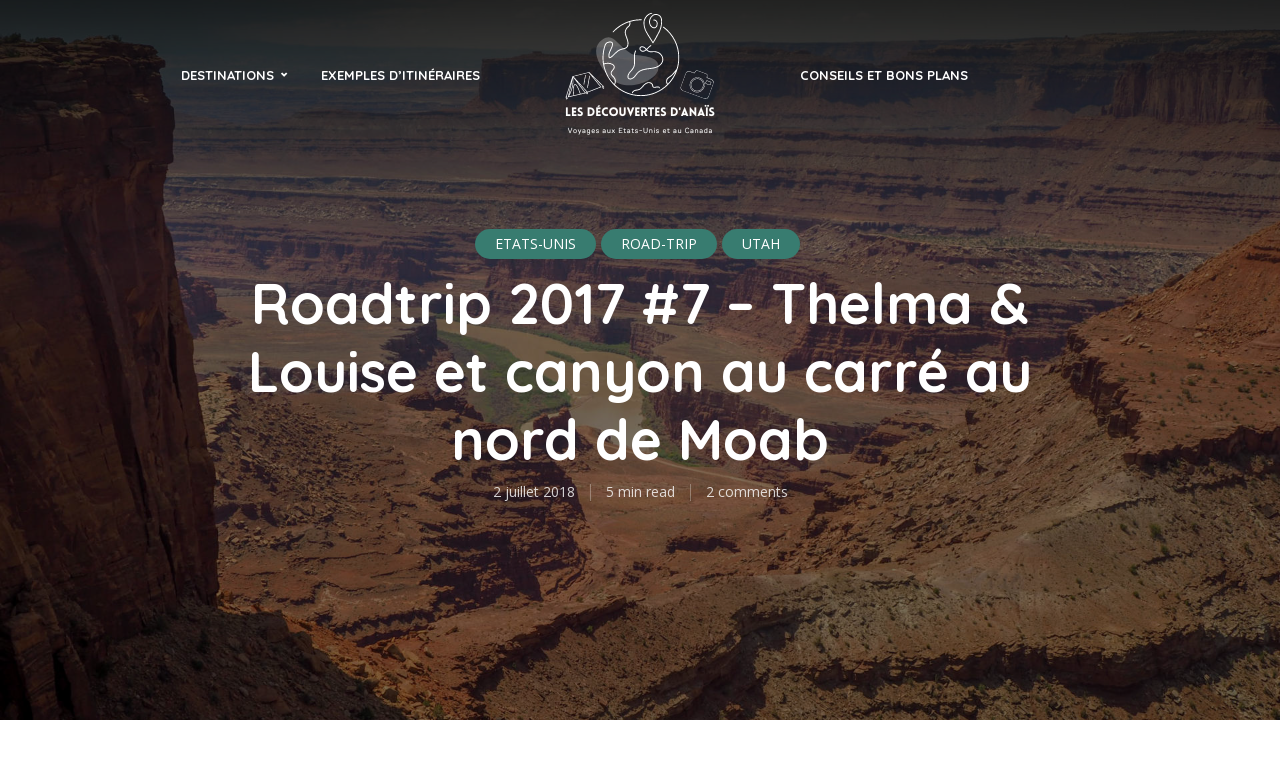

--- FILE ---
content_type: text/html; charset=UTF-8
request_url: http://lesdecouvertesdanais.com/roadtrip-2017-7-thelma-louise-et-canyon-au-carre-au-nord-de-moab/
body_size: 32146
content:
<!DOCTYPE html>
<html lang="fr-FR" class="no-js no-svg">
	<head>
		<meta charset="UTF-8">
		<meta name="viewport" content="width=device-width, initial-scale=1">
		<link rel="profile" href="http://gmpg.org/xfn/11">
		<meta name='robots' content='index, follow, max-image-preview:large, max-snippet:-1, max-video-preview:-1' />

	<!-- This site is optimized with the Yoast SEO plugin v19.6 - https://yoast.com/wordpress/plugins/seo/ -->
	<title>Roadtrip 2017 #7 - Thelma &amp; Louise et canyon au carré au nord de Moab - Les découvertes d&#039;Anaïs</title>
	<link rel="canonical" href="http://lesdecouvertesdanais.com/roadtrip-2017-7-thelma-louise-et-canyon-au-carre-au-nord-de-moab/" />
	<meta property="og:locale" content="fr_FR" />
	<meta property="og:type" content="article" />
	<meta property="og:title" content="Roadtrip 2017 #7 - Thelma &amp; Louise et canyon au carré au nord de Moab - Les découvertes d&#039;Anaïs" />
	<meta property="og:description" content="Dimanche 6 août Dès notre réveil à sept heures, il fait déjà très chaud. On a prévu d&#8217;aller à Canyonlands mais je n&#8217;ai pas envie de faire des randonnées difficiles par ce temps. On commence par aller prendre un gros petit déjeuner au Jailhouse Café, dans le centre de Moab. Arthur opte pour des oeufs [&hellip;]" />
	<meta property="og:url" content="http://lesdecouvertesdanais.com/roadtrip-2017-7-thelma-louise-et-canyon-au-carre-au-nord-de-moab/" />
	<meta property="og:site_name" content="Les découvertes d&#039;Anaïs" />
	<meta property="article:published_time" content="2018-07-02T17:05:39+00:00" />
	<meta property="article:modified_time" content="2019-01-29T19:39:58+00:00" />
	<meta property="og:image" content="http://lesdecouvertesdanais.com/wp-content/uploads/2018/06/p8062090.jpg" />
	<meta property="og:image:width" content="1920" />
	<meta property="og:image:height" content="1440" />
	<meta property="og:image:type" content="image/jpeg" />
	<meta name="author" content="Anais" />
	<meta name="twitter:card" content="summary_large_image" />
	<meta name="twitter:label1" content="Écrit par" />
	<meta name="twitter:data1" content="Anais" />
	<meta name="twitter:label2" content="Durée de lecture estimée" />
	<meta name="twitter:data2" content="4 minutes" />
	<script type="application/ld+json" class="yoast-schema-graph">{"@context":"https://schema.org","@graph":[{"@type":"Article","@id":"http://lesdecouvertesdanais.com/roadtrip-2017-7-thelma-louise-et-canyon-au-carre-au-nord-de-moab/#article","isPartOf":{"@id":"http://lesdecouvertesdanais.com/roadtrip-2017-7-thelma-louise-et-canyon-au-carre-au-nord-de-moab/"},"author":{"name":"Anais","@id":"http://lesdecouvertesdanais.com/#/schema/person/d4d4bbdb796c89de8e82ac6dab78ac5c"},"headline":"Roadtrip 2017 #7 &#8211; Thelma &#038; Louise et canyon au carré au nord de Moab","datePublished":"2018-07-02T17:05:39+00:00","dateModified":"2019-01-29T19:39:58+00:00","mainEntityOfPage":{"@id":"http://lesdecouvertesdanais.com/roadtrip-2017-7-thelma-louise-et-canyon-au-carre-au-nord-de-moab/"},"wordCount":873,"commentCount":2,"publisher":{"@id":"http://lesdecouvertesdanais.com/#/schema/person/d4d4bbdb796c89de8e82ac6dab78ac5c"},"image":{"@id":"http://lesdecouvertesdanais.com/roadtrip-2017-7-thelma-louise-et-canyon-au-carre-au-nord-de-moab/#primaryimage"},"thumbnailUrl":"http://lesdecouvertesdanais.com/wp-content/uploads/2018/06/p8062090.jpg","keywords":["canyonlands","dead horse point","island in the sky","moab","roadtrip","shafer canyon","usa"],"articleSection":["Etats-Unis","road-trip","Utah"],"inLanguage":"fr-FR","potentialAction":[{"@type":"CommentAction","name":"Comment","target":["http://lesdecouvertesdanais.com/roadtrip-2017-7-thelma-louise-et-canyon-au-carre-au-nord-de-moab/#respond"]}]},{"@type":"WebPage","@id":"http://lesdecouvertesdanais.com/roadtrip-2017-7-thelma-louise-et-canyon-au-carre-au-nord-de-moab/","url":"http://lesdecouvertesdanais.com/roadtrip-2017-7-thelma-louise-et-canyon-au-carre-au-nord-de-moab/","name":"Roadtrip 2017 #7 - Thelma & Louise et canyon au carré au nord de Moab - Les découvertes d&#039;Anaïs","isPartOf":{"@id":"http://lesdecouvertesdanais.com/#website"},"primaryImageOfPage":{"@id":"http://lesdecouvertesdanais.com/roadtrip-2017-7-thelma-louise-et-canyon-au-carre-au-nord-de-moab/#primaryimage"},"image":{"@id":"http://lesdecouvertesdanais.com/roadtrip-2017-7-thelma-louise-et-canyon-au-carre-au-nord-de-moab/#primaryimage"},"thumbnailUrl":"http://lesdecouvertesdanais.com/wp-content/uploads/2018/06/p8062090.jpg","datePublished":"2018-07-02T17:05:39+00:00","dateModified":"2019-01-29T19:39:58+00:00","breadcrumb":{"@id":"http://lesdecouvertesdanais.com/roadtrip-2017-7-thelma-louise-et-canyon-au-carre-au-nord-de-moab/#breadcrumb"},"inLanguage":"fr-FR","potentialAction":[{"@type":"ReadAction","target":["http://lesdecouvertesdanais.com/roadtrip-2017-7-thelma-louise-et-canyon-au-carre-au-nord-de-moab/"]}]},{"@type":"ImageObject","inLanguage":"fr-FR","@id":"http://lesdecouvertesdanais.com/roadtrip-2017-7-thelma-louise-et-canyon-au-carre-au-nord-de-moab/#primaryimage","url":"http://lesdecouvertesdanais.com/wp-content/uploads/2018/06/p8062090.jpg","contentUrl":"http://lesdecouvertesdanais.com/wp-content/uploads/2018/06/p8062090.jpg","width":1920,"height":1440,"caption":"OLYMPUS DIGITAL CAMERA"},{"@type":"BreadcrumbList","@id":"http://lesdecouvertesdanais.com/roadtrip-2017-7-thelma-louise-et-canyon-au-carre-au-nord-de-moab/#breadcrumb","itemListElement":[{"@type":"ListItem","position":1,"name":"Accueil","item":"http://lesdecouvertesdanais.com/"},{"@type":"ListItem","position":2,"name":"Roadtrip 2017 #7 &#8211; Thelma &#038; Louise et canyon au carré au nord de Moab"}]},{"@type":"WebSite","@id":"http://lesdecouvertesdanais.com/#website","url":"http://lesdecouvertesdanais.com/","name":"Les découvertes d&#039;Anaïs","description":"","publisher":{"@id":"http://lesdecouvertesdanais.com/#/schema/person/d4d4bbdb796c89de8e82ac6dab78ac5c"},"potentialAction":[{"@type":"SearchAction","target":{"@type":"EntryPoint","urlTemplate":"http://lesdecouvertesdanais.com/?s={search_term_string}"},"query-input":"required name=search_term_string"}],"inLanguage":"fr-FR"},{"@type":["Person","Organization"],"@id":"http://lesdecouvertesdanais.com/#/schema/person/d4d4bbdb796c89de8e82ac6dab78ac5c","name":"Anais","image":{"@type":"ImageObject","inLanguage":"fr-FR","@id":"http://lesdecouvertesdanais.com/#/schema/person/image/","url":"http://lesdecouvertesdanais.com/wp-content/uploads/2020/08/P9063692.jpg","contentUrl":"http://lesdecouvertesdanais.com/wp-content/uploads/2020/08/P9063692.jpg","width":1440,"height":1920,"caption":"Anais"},"logo":{"@id":"http://lesdecouvertesdanais.com/#/schema/person/image/"},"url":"http://lesdecouvertesdanais.com/author/admin7450/"}]}</script>
	<!-- / Yoast SEO plugin. -->


<link rel='dns-prefetch' href='//fonts.googleapis.com' />
<link rel='dns-prefetch' href='//s.w.org' />
<link rel="alternate" type="application/rss+xml" title="Les découvertes d&#039;Anaïs &raquo; Flux" href="http://lesdecouvertesdanais.com/feed/" />
<link rel="alternate" type="application/rss+xml" title="Les découvertes d&#039;Anaïs &raquo; Flux des commentaires" href="http://lesdecouvertesdanais.com/comments/feed/" />
<link rel="alternate" type="application/rss+xml" title="Les découvertes d&#039;Anaïs &raquo; Roadtrip 2017 #7 &#8211; Thelma &#038; Louise et canyon au carré au nord de Moab Flux des commentaires" href="http://lesdecouvertesdanais.com/roadtrip-2017-7-thelma-louise-et-canyon-au-carre-au-nord-de-moab/feed/" />
<meta property="og:url" content="http://lesdecouvertesdanais.com/roadtrip-2017-7-thelma-louise-et-canyon-au-carre-au-nord-de-moab/ "/>
			<meta property="og:title" content="Roadtrip 2017 #7 &#8211; Thelma &#038; Louise et canyon au carré au nord de Moab" />
			<meta property="og:description" content="Dimanche 6 août



Dès notre réveil à sept heures, il fait déjà très chaud. On a prévu d&#039;aller à Canyonlands mais je n&#039;ai pas envie de faire des randonnées difficiles par ce temps. On commence par aller prendre un gros petit déjeuner..." />  
			<meta property="og:type" content="article" />				<meta property="og:image" content="http://lesdecouvertesdanais.com/wp-content/uploads/2018/06/p8062090.jpg"/>
				<script type="text/javascript">
window._wpemojiSettings = {"baseUrl":"https:\/\/s.w.org\/images\/core\/emoji\/14.0.0\/72x72\/","ext":".png","svgUrl":"https:\/\/s.w.org\/images\/core\/emoji\/14.0.0\/svg\/","svgExt":".svg","source":{"concatemoji":"http:\/\/lesdecouvertesdanais.com\/wp-includes\/js\/wp-emoji-release.min.js?ver=6.0.11"}};
/*! This file is auto-generated */
!function(e,a,t){var n,r,o,i=a.createElement("canvas"),p=i.getContext&&i.getContext("2d");function s(e,t){var a=String.fromCharCode,e=(p.clearRect(0,0,i.width,i.height),p.fillText(a.apply(this,e),0,0),i.toDataURL());return p.clearRect(0,0,i.width,i.height),p.fillText(a.apply(this,t),0,0),e===i.toDataURL()}function c(e){var t=a.createElement("script");t.src=e,t.defer=t.type="text/javascript",a.getElementsByTagName("head")[0].appendChild(t)}for(o=Array("flag","emoji"),t.supports={everything:!0,everythingExceptFlag:!0},r=0;r<o.length;r++)t.supports[o[r]]=function(e){if(!p||!p.fillText)return!1;switch(p.textBaseline="top",p.font="600 32px Arial",e){case"flag":return s([127987,65039,8205,9895,65039],[127987,65039,8203,9895,65039])?!1:!s([55356,56826,55356,56819],[55356,56826,8203,55356,56819])&&!s([55356,57332,56128,56423,56128,56418,56128,56421,56128,56430,56128,56423,56128,56447],[55356,57332,8203,56128,56423,8203,56128,56418,8203,56128,56421,8203,56128,56430,8203,56128,56423,8203,56128,56447]);case"emoji":return!s([129777,127995,8205,129778,127999],[129777,127995,8203,129778,127999])}return!1}(o[r]),t.supports.everything=t.supports.everything&&t.supports[o[r]],"flag"!==o[r]&&(t.supports.everythingExceptFlag=t.supports.everythingExceptFlag&&t.supports[o[r]]);t.supports.everythingExceptFlag=t.supports.everythingExceptFlag&&!t.supports.flag,t.DOMReady=!1,t.readyCallback=function(){t.DOMReady=!0},t.supports.everything||(n=function(){t.readyCallback()},a.addEventListener?(a.addEventListener("DOMContentLoaded",n,!1),e.addEventListener("load",n,!1)):(e.attachEvent("onload",n),a.attachEvent("onreadystatechange",function(){"complete"===a.readyState&&t.readyCallback()})),(e=t.source||{}).concatemoji?c(e.concatemoji):e.wpemoji&&e.twemoji&&(c(e.twemoji),c(e.wpemoji)))}(window,document,window._wpemojiSettings);
</script>
<style type="text/css">
img.wp-smiley,
img.emoji {
	display: inline !important;
	border: none !important;
	box-shadow: none !important;
	height: 1em !important;
	width: 1em !important;
	margin: 0 0.07em !important;
	vertical-align: -0.1em !important;
	background: none !important;
	padding: 0 !important;
}
</style>
	<link property="stylesheet" rel='stylesheet' id='vc_extensions_cqbundle_adminicon-css'  href='http://lesdecouvertesdanais.com/wp-content/plugins/vc-extensions-bundle/css/admin_icon.css?ver=6.0.11' type='text/css' media='all' />
<link property="stylesheet" rel='stylesheet' id='wti_like_post_style-css'  href='http://lesdecouvertesdanais.com/wp-content/plugins/wti-like-post/css/wti_like_post.css?ver=6.0.11' type='text/css' media='all' />
<link property="stylesheet" rel='stylesheet' id='sbi_styles-css'  href='http://lesdecouvertesdanais.com/wp-content/plugins/instagram-feed/css/sbi-styles.min.css?ver=6.0.6' type='text/css' media='all' />
<link property="stylesheet" rel='stylesheet' id='wp-block-library-css'  href='http://lesdecouvertesdanais.com/wp-includes/css/dist/block-library/style.min.css?ver=6.0.11' type='text/css' media='all' />
<style id='global-styles-inline-css' type='text/css'>
body{--wp--preset--color--black: #000000;--wp--preset--color--cyan-bluish-gray: #abb8c3;--wp--preset--color--white: #ffffff;--wp--preset--color--pale-pink: #f78da7;--wp--preset--color--vivid-red: #cf2e2e;--wp--preset--color--luminous-vivid-orange: #ff6900;--wp--preset--color--luminous-vivid-amber: #fcb900;--wp--preset--color--light-green-cyan: #7bdcb5;--wp--preset--color--vivid-green-cyan: #00d084;--wp--preset--color--pale-cyan-blue: #8ed1fc;--wp--preset--color--vivid-cyan-blue: #0693e3;--wp--preset--color--vivid-purple: #9b51e0;--wp--preset--color--trawell-acc: #387c70;--wp--preset--color--trawell-txt: #333333;--wp--preset--color--trawell-meta: #2baf8c;--wp--preset--color--trawell-bg: #ffffff;--wp--preset--gradient--vivid-cyan-blue-to-vivid-purple: linear-gradient(135deg,rgba(6,147,227,1) 0%,rgb(155,81,224) 100%);--wp--preset--gradient--light-green-cyan-to-vivid-green-cyan: linear-gradient(135deg,rgb(122,220,180) 0%,rgb(0,208,130) 100%);--wp--preset--gradient--luminous-vivid-amber-to-luminous-vivid-orange: linear-gradient(135deg,rgba(252,185,0,1) 0%,rgba(255,105,0,1) 100%);--wp--preset--gradient--luminous-vivid-orange-to-vivid-red: linear-gradient(135deg,rgba(255,105,0,1) 0%,rgb(207,46,46) 100%);--wp--preset--gradient--very-light-gray-to-cyan-bluish-gray: linear-gradient(135deg,rgb(238,238,238) 0%,rgb(169,184,195) 100%);--wp--preset--gradient--cool-to-warm-spectrum: linear-gradient(135deg,rgb(74,234,220) 0%,rgb(151,120,209) 20%,rgb(207,42,186) 40%,rgb(238,44,130) 60%,rgb(251,105,98) 80%,rgb(254,248,76) 100%);--wp--preset--gradient--blush-light-purple: linear-gradient(135deg,rgb(255,206,236) 0%,rgb(152,150,240) 100%);--wp--preset--gradient--blush-bordeaux: linear-gradient(135deg,rgb(254,205,165) 0%,rgb(254,45,45) 50%,rgb(107,0,62) 100%);--wp--preset--gradient--luminous-dusk: linear-gradient(135deg,rgb(255,203,112) 0%,rgb(199,81,192) 50%,rgb(65,88,208) 100%);--wp--preset--gradient--pale-ocean: linear-gradient(135deg,rgb(255,245,203) 0%,rgb(182,227,212) 50%,rgb(51,167,181) 100%);--wp--preset--gradient--electric-grass: linear-gradient(135deg,rgb(202,248,128) 0%,rgb(113,206,126) 100%);--wp--preset--gradient--midnight: linear-gradient(135deg,rgb(2,3,129) 0%,rgb(40,116,252) 100%);--wp--preset--duotone--dark-grayscale: url('#wp-duotone-dark-grayscale');--wp--preset--duotone--grayscale: url('#wp-duotone-grayscale');--wp--preset--duotone--purple-yellow: url('#wp-duotone-purple-yellow');--wp--preset--duotone--blue-red: url('#wp-duotone-blue-red');--wp--preset--duotone--midnight: url('#wp-duotone-midnight');--wp--preset--duotone--magenta-yellow: url('#wp-duotone-magenta-yellow');--wp--preset--duotone--purple-green: url('#wp-duotone-purple-green');--wp--preset--duotone--blue-orange: url('#wp-duotone-blue-orange');--wp--preset--font-size--small: 12.8px;--wp--preset--font-size--medium: 20px;--wp--preset--font-size--large: 24px;--wp--preset--font-size--x-large: 42px;--wp--preset--font-size--normal: 16px;--wp--preset--font-size--huge: 32px;}.has-black-color{color: var(--wp--preset--color--black) !important;}.has-cyan-bluish-gray-color{color: var(--wp--preset--color--cyan-bluish-gray) !important;}.has-white-color{color: var(--wp--preset--color--white) !important;}.has-pale-pink-color{color: var(--wp--preset--color--pale-pink) !important;}.has-vivid-red-color{color: var(--wp--preset--color--vivid-red) !important;}.has-luminous-vivid-orange-color{color: var(--wp--preset--color--luminous-vivid-orange) !important;}.has-luminous-vivid-amber-color{color: var(--wp--preset--color--luminous-vivid-amber) !important;}.has-light-green-cyan-color{color: var(--wp--preset--color--light-green-cyan) !important;}.has-vivid-green-cyan-color{color: var(--wp--preset--color--vivid-green-cyan) !important;}.has-pale-cyan-blue-color{color: var(--wp--preset--color--pale-cyan-blue) !important;}.has-vivid-cyan-blue-color{color: var(--wp--preset--color--vivid-cyan-blue) !important;}.has-vivid-purple-color{color: var(--wp--preset--color--vivid-purple) !important;}.has-black-background-color{background-color: var(--wp--preset--color--black) !important;}.has-cyan-bluish-gray-background-color{background-color: var(--wp--preset--color--cyan-bluish-gray) !important;}.has-white-background-color{background-color: var(--wp--preset--color--white) !important;}.has-pale-pink-background-color{background-color: var(--wp--preset--color--pale-pink) !important;}.has-vivid-red-background-color{background-color: var(--wp--preset--color--vivid-red) !important;}.has-luminous-vivid-orange-background-color{background-color: var(--wp--preset--color--luminous-vivid-orange) !important;}.has-luminous-vivid-amber-background-color{background-color: var(--wp--preset--color--luminous-vivid-amber) !important;}.has-light-green-cyan-background-color{background-color: var(--wp--preset--color--light-green-cyan) !important;}.has-vivid-green-cyan-background-color{background-color: var(--wp--preset--color--vivid-green-cyan) !important;}.has-pale-cyan-blue-background-color{background-color: var(--wp--preset--color--pale-cyan-blue) !important;}.has-vivid-cyan-blue-background-color{background-color: var(--wp--preset--color--vivid-cyan-blue) !important;}.has-vivid-purple-background-color{background-color: var(--wp--preset--color--vivid-purple) !important;}.has-black-border-color{border-color: var(--wp--preset--color--black) !important;}.has-cyan-bluish-gray-border-color{border-color: var(--wp--preset--color--cyan-bluish-gray) !important;}.has-white-border-color{border-color: var(--wp--preset--color--white) !important;}.has-pale-pink-border-color{border-color: var(--wp--preset--color--pale-pink) !important;}.has-vivid-red-border-color{border-color: var(--wp--preset--color--vivid-red) !important;}.has-luminous-vivid-orange-border-color{border-color: var(--wp--preset--color--luminous-vivid-orange) !important;}.has-luminous-vivid-amber-border-color{border-color: var(--wp--preset--color--luminous-vivid-amber) !important;}.has-light-green-cyan-border-color{border-color: var(--wp--preset--color--light-green-cyan) !important;}.has-vivid-green-cyan-border-color{border-color: var(--wp--preset--color--vivid-green-cyan) !important;}.has-pale-cyan-blue-border-color{border-color: var(--wp--preset--color--pale-cyan-blue) !important;}.has-vivid-cyan-blue-border-color{border-color: var(--wp--preset--color--vivid-cyan-blue) !important;}.has-vivid-purple-border-color{border-color: var(--wp--preset--color--vivid-purple) !important;}.has-vivid-cyan-blue-to-vivid-purple-gradient-background{background: var(--wp--preset--gradient--vivid-cyan-blue-to-vivid-purple) !important;}.has-light-green-cyan-to-vivid-green-cyan-gradient-background{background: var(--wp--preset--gradient--light-green-cyan-to-vivid-green-cyan) !important;}.has-luminous-vivid-amber-to-luminous-vivid-orange-gradient-background{background: var(--wp--preset--gradient--luminous-vivid-amber-to-luminous-vivid-orange) !important;}.has-luminous-vivid-orange-to-vivid-red-gradient-background{background: var(--wp--preset--gradient--luminous-vivid-orange-to-vivid-red) !important;}.has-very-light-gray-to-cyan-bluish-gray-gradient-background{background: var(--wp--preset--gradient--very-light-gray-to-cyan-bluish-gray) !important;}.has-cool-to-warm-spectrum-gradient-background{background: var(--wp--preset--gradient--cool-to-warm-spectrum) !important;}.has-blush-light-purple-gradient-background{background: var(--wp--preset--gradient--blush-light-purple) !important;}.has-blush-bordeaux-gradient-background{background: var(--wp--preset--gradient--blush-bordeaux) !important;}.has-luminous-dusk-gradient-background{background: var(--wp--preset--gradient--luminous-dusk) !important;}.has-pale-ocean-gradient-background{background: var(--wp--preset--gradient--pale-ocean) !important;}.has-electric-grass-gradient-background{background: var(--wp--preset--gradient--electric-grass) !important;}.has-midnight-gradient-background{background: var(--wp--preset--gradient--midnight) !important;}.has-small-font-size{font-size: var(--wp--preset--font-size--small) !important;}.has-medium-font-size{font-size: var(--wp--preset--font-size--medium) !important;}.has-large-font-size{font-size: var(--wp--preset--font-size--large) !important;}.has-x-large-font-size{font-size: var(--wp--preset--font-size--x-large) !important;}
</style>
<style id='extendify-gutenberg-patterns-and-templates-utilities-inline-css' type='text/css'>
.ext-absolute{position:absolute!important}.ext-relative{position:relative!important}.ext-top-base{top:var(--wp--style--block-gap,1.75rem)!important}.ext-top-lg{top:var(--extendify--spacing--large,3rem)!important}.ext--top-base{top:calc(var(--wp--style--block-gap, 1.75rem)*-1)!important}.ext--top-lg{top:calc(var(--extendify--spacing--large, 3rem)*-1)!important}.ext-right-base{right:var(--wp--style--block-gap,1.75rem)!important}.ext-right-lg{right:var(--extendify--spacing--large,3rem)!important}.ext--right-base{right:calc(var(--wp--style--block-gap, 1.75rem)*-1)!important}.ext--right-lg{right:calc(var(--extendify--spacing--large, 3rem)*-1)!important}.ext-bottom-base{bottom:var(--wp--style--block-gap,1.75rem)!important}.ext-bottom-lg{bottom:var(--extendify--spacing--large,3rem)!important}.ext--bottom-base{bottom:calc(var(--wp--style--block-gap, 1.75rem)*-1)!important}.ext--bottom-lg{bottom:calc(var(--extendify--spacing--large, 3rem)*-1)!important}.ext-left-base{left:var(--wp--style--block-gap,1.75rem)!important}.ext-left-lg{left:var(--extendify--spacing--large,3rem)!important}.ext--left-base{left:calc(var(--wp--style--block-gap, 1.75rem)*-1)!important}.ext--left-lg{left:calc(var(--extendify--spacing--large, 3rem)*-1)!important}.ext-order-1{order:1!important}.ext-order-2{order:2!important}.ext-col-auto{grid-column:auto!important}.ext-col-span-1{grid-column:span 1/span 1!important}.ext-col-span-2{grid-column:span 2/span 2!important}.ext-col-span-3{grid-column:span 3/span 3!important}.ext-col-span-4{grid-column:span 4/span 4!important}.ext-col-span-5{grid-column:span 5/span 5!important}.ext-col-span-6{grid-column:span 6/span 6!important}.ext-col-span-7{grid-column:span 7/span 7!important}.ext-col-span-8{grid-column:span 8/span 8!important}.ext-col-span-9{grid-column:span 9/span 9!important}.ext-col-span-10{grid-column:span 10/span 10!important}.ext-col-span-11{grid-column:span 11/span 11!important}.ext-col-span-12{grid-column:span 12/span 12!important}.ext-col-span-full{grid-column:1/-1!important}.ext-col-start-1{grid-column-start:1!important}.ext-col-start-2{grid-column-start:2!important}.ext-col-start-3{grid-column-start:3!important}.ext-col-start-4{grid-column-start:4!important}.ext-col-start-5{grid-column-start:5!important}.ext-col-start-6{grid-column-start:6!important}.ext-col-start-7{grid-column-start:7!important}.ext-col-start-8{grid-column-start:8!important}.ext-col-start-9{grid-column-start:9!important}.ext-col-start-10{grid-column-start:10!important}.ext-col-start-11{grid-column-start:11!important}.ext-col-start-12{grid-column-start:12!important}.ext-col-start-13{grid-column-start:13!important}.ext-col-start-auto{grid-column-start:auto!important}.ext-col-end-1{grid-column-end:1!important}.ext-col-end-2{grid-column-end:2!important}.ext-col-end-3{grid-column-end:3!important}.ext-col-end-4{grid-column-end:4!important}.ext-col-end-5{grid-column-end:5!important}.ext-col-end-6{grid-column-end:6!important}.ext-col-end-7{grid-column-end:7!important}.ext-col-end-8{grid-column-end:8!important}.ext-col-end-9{grid-column-end:9!important}.ext-col-end-10{grid-column-end:10!important}.ext-col-end-11{grid-column-end:11!important}.ext-col-end-12{grid-column-end:12!important}.ext-col-end-13{grid-column-end:13!important}.ext-col-end-auto{grid-column-end:auto!important}.ext-row-auto{grid-row:auto!important}.ext-row-span-1{grid-row:span 1/span 1!important}.ext-row-span-2{grid-row:span 2/span 2!important}.ext-row-span-3{grid-row:span 3/span 3!important}.ext-row-span-4{grid-row:span 4/span 4!important}.ext-row-span-5{grid-row:span 5/span 5!important}.ext-row-span-6{grid-row:span 6/span 6!important}.ext-row-span-full{grid-row:1/-1!important}.ext-row-start-1{grid-row-start:1!important}.ext-row-start-2{grid-row-start:2!important}.ext-row-start-3{grid-row-start:3!important}.ext-row-start-4{grid-row-start:4!important}.ext-row-start-5{grid-row-start:5!important}.ext-row-start-6{grid-row-start:6!important}.ext-row-start-7{grid-row-start:7!important}.ext-row-start-auto{grid-row-start:auto!important}.ext-row-end-1{grid-row-end:1!important}.ext-row-end-2{grid-row-end:2!important}.ext-row-end-3{grid-row-end:3!important}.ext-row-end-4{grid-row-end:4!important}.ext-row-end-5{grid-row-end:5!important}.ext-row-end-6{grid-row-end:6!important}.ext-row-end-7{grid-row-end:7!important}.ext-row-end-auto{grid-row-end:auto!important}.ext-m-0:not([style*=margin]){margin:0!important}.ext-m-auto:not([style*=margin]){margin:auto!important}.ext-m-base:not([style*=margin]){margin:var(--wp--style--block-gap,1.75rem)!important}.ext-m-lg:not([style*=margin]){margin:var(--extendify--spacing--large,3rem)!important}.ext--m-base:not([style*=margin]){margin:calc(var(--wp--style--block-gap, 1.75rem)*-1)!important}.ext--m-lg:not([style*=margin]){margin:calc(var(--extendify--spacing--large, 3rem)*-1)!important}.ext-mx-0:not([style*=margin]){margin-left:0!important;margin-right:0!important}.ext-mx-auto:not([style*=margin]){margin-left:auto!important;margin-right:auto!important}.ext-mx-base:not([style*=margin]){margin-left:var(--wp--style--block-gap,1.75rem)!important;margin-right:var(--wp--style--block-gap,1.75rem)!important}.ext-mx-lg:not([style*=margin]){margin-left:var(--extendify--spacing--large,3rem)!important;margin-right:var(--extendify--spacing--large,3rem)!important}.ext--mx-base:not([style*=margin]){margin-left:calc(var(--wp--style--block-gap, 1.75rem)*-1)!important;margin-right:calc(var(--wp--style--block-gap, 1.75rem)*-1)!important}.ext--mx-lg:not([style*=margin]){margin-left:calc(var(--extendify--spacing--large, 3rem)*-1)!important;margin-right:calc(var(--extendify--spacing--large, 3rem)*-1)!important}.ext-my-0:not([style*=margin]){margin-bottom:0!important;margin-top:0!important}.ext-my-auto:not([style*=margin]){margin-bottom:auto!important;margin-top:auto!important}.ext-my-base:not([style*=margin]){margin-bottom:var(--wp--style--block-gap,1.75rem)!important;margin-top:var(--wp--style--block-gap,1.75rem)!important}.ext-my-lg:not([style*=margin]){margin-bottom:var(--extendify--spacing--large,3rem)!important;margin-top:var(--extendify--spacing--large,3rem)!important}.ext--my-base:not([style*=margin]){margin-bottom:calc(var(--wp--style--block-gap, 1.75rem)*-1)!important;margin-top:calc(var(--wp--style--block-gap, 1.75rem)*-1)!important}.ext--my-lg:not([style*=margin]){margin-bottom:calc(var(--extendify--spacing--large, 3rem)*-1)!important;margin-top:calc(var(--extendify--spacing--large, 3rem)*-1)!important}.ext-mt-0:not([style*=margin]){margin-top:0!important}.ext-mt-auto:not([style*=margin]){margin-top:auto!important}.ext-mt-base:not([style*=margin]){margin-top:var(--wp--style--block-gap,1.75rem)!important}.ext-mt-lg:not([style*=margin]){margin-top:var(--extendify--spacing--large,3rem)!important}.ext--mt-base:not([style*=margin]){margin-top:calc(var(--wp--style--block-gap, 1.75rem)*-1)!important}.ext--mt-lg:not([style*=margin]){margin-top:calc(var(--extendify--spacing--large, 3rem)*-1)!important}.ext-mr-0:not([style*=margin]){margin-right:0!important}.ext-mr-auto:not([style*=margin]){margin-right:auto!important}.ext-mr-base:not([style*=margin]){margin-right:var(--wp--style--block-gap,1.75rem)!important}.ext-mr-lg:not([style*=margin]){margin-right:var(--extendify--spacing--large,3rem)!important}.ext--mr-base:not([style*=margin]){margin-right:calc(var(--wp--style--block-gap, 1.75rem)*-1)!important}.ext--mr-lg:not([style*=margin]){margin-right:calc(var(--extendify--spacing--large, 3rem)*-1)!important}.ext-mb-0:not([style*=margin]){margin-bottom:0!important}.ext-mb-auto:not([style*=margin]){margin-bottom:auto!important}.ext-mb-base:not([style*=margin]){margin-bottom:var(--wp--style--block-gap,1.75rem)!important}.ext-mb-lg:not([style*=margin]){margin-bottom:var(--extendify--spacing--large,3rem)!important}.ext--mb-base:not([style*=margin]){margin-bottom:calc(var(--wp--style--block-gap, 1.75rem)*-1)!important}.ext--mb-lg:not([style*=margin]){margin-bottom:calc(var(--extendify--spacing--large, 3rem)*-1)!important}.ext-ml-0:not([style*=margin]){margin-left:0!important}.ext-ml-auto:not([style*=margin]){margin-left:auto!important}.ext-ml-base:not([style*=margin]){margin-left:var(--wp--style--block-gap,1.75rem)!important}.ext-ml-lg:not([style*=margin]){margin-left:var(--extendify--spacing--large,3rem)!important}.ext--ml-base:not([style*=margin]){margin-left:calc(var(--wp--style--block-gap, 1.75rem)*-1)!important}.ext--ml-lg:not([style*=margin]){margin-left:calc(var(--extendify--spacing--large, 3rem)*-1)!important}.ext-block{display:block!important}.ext-inline-block{display:inline-block!important}.ext-inline{display:inline!important}.ext-flex{display:flex!important}.ext-inline-flex{display:inline-flex!important}.ext-grid{display:grid!important}.ext-inline-grid{display:inline-grid!important}.ext-hidden{display:none!important}.ext-w-auto{width:auto!important}.ext-w-full{width:100%!important}.ext-max-w-full{max-width:100%!important}.ext-flex-1{flex:1 1 0%!important}.ext-flex-auto{flex:1 1 auto!important}.ext-flex-initial{flex:0 1 auto!important}.ext-flex-none{flex:none!important}.ext-flex-shrink-0{flex-shrink:0!important}.ext-flex-shrink{flex-shrink:1!important}.ext-flex-grow-0{flex-grow:0!important}.ext-flex-grow{flex-grow:1!important}.ext-list-none{list-style-type:none!important}.ext-grid-cols-1{grid-template-columns:repeat(1,minmax(0,1fr))!important}.ext-grid-cols-2{grid-template-columns:repeat(2,minmax(0,1fr))!important}.ext-grid-cols-3{grid-template-columns:repeat(3,minmax(0,1fr))!important}.ext-grid-cols-4{grid-template-columns:repeat(4,minmax(0,1fr))!important}.ext-grid-cols-5{grid-template-columns:repeat(5,minmax(0,1fr))!important}.ext-grid-cols-6{grid-template-columns:repeat(6,minmax(0,1fr))!important}.ext-grid-cols-7{grid-template-columns:repeat(7,minmax(0,1fr))!important}.ext-grid-cols-8{grid-template-columns:repeat(8,minmax(0,1fr))!important}.ext-grid-cols-9{grid-template-columns:repeat(9,minmax(0,1fr))!important}.ext-grid-cols-10{grid-template-columns:repeat(10,minmax(0,1fr))!important}.ext-grid-cols-11{grid-template-columns:repeat(11,minmax(0,1fr))!important}.ext-grid-cols-12{grid-template-columns:repeat(12,minmax(0,1fr))!important}.ext-grid-cols-none{grid-template-columns:none!important}.ext-grid-rows-1{grid-template-rows:repeat(1,minmax(0,1fr))!important}.ext-grid-rows-2{grid-template-rows:repeat(2,minmax(0,1fr))!important}.ext-grid-rows-3{grid-template-rows:repeat(3,minmax(0,1fr))!important}.ext-grid-rows-4{grid-template-rows:repeat(4,minmax(0,1fr))!important}.ext-grid-rows-5{grid-template-rows:repeat(5,minmax(0,1fr))!important}.ext-grid-rows-6{grid-template-rows:repeat(6,minmax(0,1fr))!important}.ext-grid-rows-none{grid-template-rows:none!important}.ext-flex-row{flex-direction:row!important}.ext-flex-row-reverse{flex-direction:row-reverse!important}.ext-flex-col{flex-direction:column!important}.ext-flex-col-reverse{flex-direction:column-reverse!important}.ext-flex-wrap{flex-wrap:wrap!important}.ext-flex-wrap-reverse{flex-wrap:wrap-reverse!important}.ext-flex-nowrap{flex-wrap:nowrap!important}.ext-items-start{align-items:flex-start!important}.ext-items-end{align-items:flex-end!important}.ext-items-center{align-items:center!important}.ext-items-baseline{align-items:baseline!important}.ext-items-stretch{align-items:stretch!important}.ext-justify-start{justify-content:flex-start!important}.ext-justify-end{justify-content:flex-end!important}.ext-justify-center{justify-content:center!important}.ext-justify-between{justify-content:space-between!important}.ext-justify-around{justify-content:space-around!important}.ext-justify-evenly{justify-content:space-evenly!important}.ext-justify-items-start{justify-items:start!important}.ext-justify-items-end{justify-items:end!important}.ext-justify-items-center{justify-items:center!important}.ext-justify-items-stretch{justify-items:stretch!important}.ext-gap-0{gap:0!important}.ext-gap-base{gap:var(--wp--style--block-gap,1.75rem)!important}.ext-gap-lg{gap:var(--extendify--spacing--large,3rem)!important}.ext-gap-x-0{-moz-column-gap:0!important;column-gap:0!important}.ext-gap-x-base{-moz-column-gap:var(--wp--style--block-gap,1.75rem)!important;column-gap:var(--wp--style--block-gap,1.75rem)!important}.ext-gap-x-lg{-moz-column-gap:var(--extendify--spacing--large,3rem)!important;column-gap:var(--extendify--spacing--large,3rem)!important}.ext-gap-y-0{row-gap:0!important}.ext-gap-y-base{row-gap:var(--wp--style--block-gap,1.75rem)!important}.ext-gap-y-lg{row-gap:var(--extendify--spacing--large,3rem)!important}.ext-justify-self-auto{justify-self:auto!important}.ext-justify-self-start{justify-self:start!important}.ext-justify-self-end{justify-self:end!important}.ext-justify-self-center{justify-self:center!important}.ext-justify-self-stretch{justify-self:stretch!important}.ext-rounded-none{border-radius:0!important}.ext-rounded-full{border-radius:9999px!important}.ext-rounded-t-none{border-top-left-radius:0!important;border-top-right-radius:0!important}.ext-rounded-t-full{border-top-left-radius:9999px!important;border-top-right-radius:9999px!important}.ext-rounded-r-none{border-bottom-right-radius:0!important;border-top-right-radius:0!important}.ext-rounded-r-full{border-bottom-right-radius:9999px!important;border-top-right-radius:9999px!important}.ext-rounded-b-none{border-bottom-left-radius:0!important;border-bottom-right-radius:0!important}.ext-rounded-b-full{border-bottom-left-radius:9999px!important;border-bottom-right-radius:9999px!important}.ext-rounded-l-none{border-bottom-left-radius:0!important;border-top-left-radius:0!important}.ext-rounded-l-full{border-bottom-left-radius:9999px!important;border-top-left-radius:9999px!important}.ext-rounded-tl-none{border-top-left-radius:0!important}.ext-rounded-tl-full{border-top-left-radius:9999px!important}.ext-rounded-tr-none{border-top-right-radius:0!important}.ext-rounded-tr-full{border-top-right-radius:9999px!important}.ext-rounded-br-none{border-bottom-right-radius:0!important}.ext-rounded-br-full{border-bottom-right-radius:9999px!important}.ext-rounded-bl-none{border-bottom-left-radius:0!important}.ext-rounded-bl-full{border-bottom-left-radius:9999px!important}.ext-border-0{border-width:0!important}.ext-border-t-0{border-top-width:0!important}.ext-border-r-0{border-right-width:0!important}.ext-border-b-0{border-bottom-width:0!important}.ext-border-l-0{border-left-width:0!important}.ext-p-0:not([style*=padding]){padding:0!important}.ext-p-base:not([style*=padding]){padding:var(--wp--style--block-gap,1.75rem)!important}.ext-p-lg:not([style*=padding]){padding:var(--extendify--spacing--large,3rem)!important}.ext-px-0:not([style*=padding]){padding-left:0!important;padding-right:0!important}.ext-px-base:not([style*=padding]){padding-left:var(--wp--style--block-gap,1.75rem)!important;padding-right:var(--wp--style--block-gap,1.75rem)!important}.ext-px-lg:not([style*=padding]){padding-left:var(--extendify--spacing--large,3rem)!important;padding-right:var(--extendify--spacing--large,3rem)!important}.ext-py-0:not([style*=padding]){padding-bottom:0!important;padding-top:0!important}.ext-py-base:not([style*=padding]){padding-bottom:var(--wp--style--block-gap,1.75rem)!important;padding-top:var(--wp--style--block-gap,1.75rem)!important}.ext-py-lg:not([style*=padding]){padding-bottom:var(--extendify--spacing--large,3rem)!important;padding-top:var(--extendify--spacing--large,3rem)!important}.ext-pt-0:not([style*=padding]){padding-top:0!important}.ext-pt-base:not([style*=padding]){padding-top:var(--wp--style--block-gap,1.75rem)!important}.ext-pt-lg:not([style*=padding]){padding-top:var(--extendify--spacing--large,3rem)!important}.ext-pr-0:not([style*=padding]){padding-right:0!important}.ext-pr-base:not([style*=padding]){padding-right:var(--wp--style--block-gap,1.75rem)!important}.ext-pr-lg:not([style*=padding]){padding-right:var(--extendify--spacing--large,3rem)!important}.ext-pb-0:not([style*=padding]){padding-bottom:0!important}.ext-pb-base:not([style*=padding]){padding-bottom:var(--wp--style--block-gap,1.75rem)!important}.ext-pb-lg:not([style*=padding]){padding-bottom:var(--extendify--spacing--large,3rem)!important}.ext-pl-0:not([style*=padding]){padding-left:0!important}.ext-pl-base:not([style*=padding]){padding-left:var(--wp--style--block-gap,1.75rem)!important}.ext-pl-lg:not([style*=padding]){padding-left:var(--extendify--spacing--large,3rem)!important}.ext-text-left{text-align:left!important}.ext-text-center{text-align:center!important}.ext-text-right{text-align:right!important}.ext-leading-none{line-height:1!important}.ext-leading-tight{line-height:1.25!important}.ext-leading-snug{line-height:1.375!important}.ext-leading-normal{line-height:1.5!important}.ext-leading-relaxed{line-height:1.625!important}.ext-leading-loose{line-height:2!important}.clip-path--rhombus img{-webkit-clip-path:polygon(15% 6%,80% 29%,84% 93%,23% 69%);clip-path:polygon(15% 6%,80% 29%,84% 93%,23% 69%)}.clip-path--diamond img{-webkit-clip-path:polygon(5% 29%,60% 2%,91% 64%,36% 89%);clip-path:polygon(5% 29%,60% 2%,91% 64%,36% 89%)}.clip-path--rhombus-alt img{-webkit-clip-path:polygon(14% 9%,85% 24%,91% 89%,19% 76%);clip-path:polygon(14% 9%,85% 24%,91% 89%,19% 76%)}.wp-block-columns[class*=fullwidth-cols]{margin-bottom:unset}.wp-block-column.editor\:pointer-events-none{margin-bottom:0!important;margin-top:0!important}.is-root-container.block-editor-block-list__layout>[data-align=full]:not(:first-of-type)>.wp-block-column.editor\:pointer-events-none,.is-root-container.block-editor-block-list__layout>[data-align=wide]>.wp-block-column.editor\:pointer-events-none{margin-top:calc(var(--wp--style--block-gap, 28px)*-1)!important}.ext .wp-block-columns .wp-block-column[style*=padding]{padding-left:0!important;padding-right:0!important}.ext .wp-block-columns+.wp-block-columns:not([class*=mt-]):not([class*=my-]):not([style*=margin]){margin-top:0!important}[class*=fullwidth-cols] .wp-block-column:first-child,[class*=fullwidth-cols] .wp-block-group:first-child{margin-top:0}[class*=fullwidth-cols] .wp-block-column:last-child,[class*=fullwidth-cols] .wp-block-group:last-child{margin-bottom:0}[class*=fullwidth-cols] .wp-block-column:first-child>*,[class*=fullwidth-cols] .wp-block-column>:first-child{margin-top:0}.ext .is-not-stacked-on-mobile .wp-block-column,[class*=fullwidth-cols] .wp-block-column>:last-child{margin-bottom:0}.wp-block-columns[class*=fullwidth-cols]:not(.is-not-stacked-on-mobile)>.wp-block-column:not(:last-child){margin-bottom:var(--wp--style--block-gap,1.75rem)}@media (min-width:782px){.wp-block-columns[class*=fullwidth-cols]:not(.is-not-stacked-on-mobile)>.wp-block-column:not(:last-child){margin-bottom:0}}.wp-block-columns[class*=fullwidth-cols].is-not-stacked-on-mobile>.wp-block-column{margin-bottom:0!important}@media (min-width:600px) and (max-width:781px){.wp-block-columns[class*=fullwidth-cols]:not(.is-not-stacked-on-mobile)>.wp-block-column:nth-child(2n){margin-left:var(--wp--style--block-gap,2em)}}@media (max-width:781px){.tablet\:fullwidth-cols.wp-block-columns:not(.is-not-stacked-on-mobile){flex-wrap:wrap}.tablet\:fullwidth-cols.wp-block-columns:not(.is-not-stacked-on-mobile)>.wp-block-column,.tablet\:fullwidth-cols.wp-block-columns:not(.is-not-stacked-on-mobile)>.wp-block-column:not([style*=margin]){margin-left:0!important}.tablet\:fullwidth-cols.wp-block-columns:not(.is-not-stacked-on-mobile)>.wp-block-column{flex-basis:100%!important}}@media (max-width:1079px){.desktop\:fullwidth-cols.wp-block-columns:not(.is-not-stacked-on-mobile){flex-wrap:wrap}.desktop\:fullwidth-cols.wp-block-columns:not(.is-not-stacked-on-mobile)>.wp-block-column,.desktop\:fullwidth-cols.wp-block-columns:not(.is-not-stacked-on-mobile)>.wp-block-column:not([style*=margin]){margin-left:0!important}.desktop\:fullwidth-cols.wp-block-columns:not(.is-not-stacked-on-mobile)>.wp-block-column{flex-basis:100%!important}.desktop\:fullwidth-cols.wp-block-columns:not(.is-not-stacked-on-mobile)>.wp-block-column:not(:last-child){margin-bottom:var(--wp--style--block-gap,1.75rem)!important}}.direction-rtl{direction:rtl}.direction-ltr{direction:ltr}.is-style-inline-list{padding-left:0!important}.is-style-inline-list li{list-style-type:none!important}@media (min-width:782px){.is-style-inline-list li{display:inline!important;margin-right:var(--wp--style--block-gap,1.75rem)!important}}@media (min-width:782px){.is-style-inline-list li:first-child{margin-left:0!important}}@media (min-width:782px){.is-style-inline-list li:last-child{margin-right:0!important}}.bring-to-front{position:relative;z-index:10}.text-stroke{-webkit-text-stroke-color:var(--wp--preset--color--background)}.text-stroke,.text-stroke--primary{-webkit-text-stroke-width:var(
        --wp--custom--typography--text-stroke-width,2px
    )}.text-stroke--primary{-webkit-text-stroke-color:var(--wp--preset--color--primary)}.text-stroke--secondary{-webkit-text-stroke-width:var(
        --wp--custom--typography--text-stroke-width,2px
    );-webkit-text-stroke-color:var(--wp--preset--color--secondary)}.editor\:no-caption .block-editor-rich-text__editable{display:none!important}.editor\:no-inserter .wp-block-column:not(.is-selected)>.block-list-appender,.editor\:no-inserter .wp-block-cover__inner-container>.block-list-appender,.editor\:no-inserter .wp-block-group__inner-container>.block-list-appender,.editor\:no-inserter>.block-list-appender{display:none}.editor\:no-resize .components-resizable-box__handle,.editor\:no-resize .components-resizable-box__handle:after,.editor\:no-resize .components-resizable-box__side-handle:before{display:none;pointer-events:none}.editor\:no-resize .components-resizable-box__container{display:block}.editor\:pointer-events-none{pointer-events:none}.is-style-angled{justify-content:flex-end}.ext .is-style-angled>[class*=_inner-container],.is-style-angled{align-items:center}.is-style-angled .wp-block-cover__image-background,.is-style-angled .wp-block-cover__video-background{-webkit-clip-path:polygon(0 0,30% 0,50% 100%,0 100%);clip-path:polygon(0 0,30% 0,50% 100%,0 100%);z-index:1}@media (min-width:782px){.is-style-angled .wp-block-cover__image-background,.is-style-angled .wp-block-cover__video-background{-webkit-clip-path:polygon(0 0,55% 0,65% 100%,0 100%);clip-path:polygon(0 0,55% 0,65% 100%,0 100%)}}.has-foreground-color{color:var(--wp--preset--color--foreground,#000)!important}.has-foreground-background-color{background-color:var(--wp--preset--color--foreground,#000)!important}.has-background-color{color:var(--wp--preset--color--background,#fff)!important}.has-background-background-color{background-color:var(--wp--preset--color--background,#fff)!important}.has-primary-color{color:var(--wp--preset--color--primary,#4b5563)!important}.has-primary-background-color{background-color:var(--wp--preset--color--primary,#4b5563)!important}.has-secondary-color{color:var(--wp--preset--color--secondary,#9ca3af)!important}.has-secondary-background-color{background-color:var(--wp--preset--color--secondary,#9ca3af)!important}.ext.has-text-color h1,.ext.has-text-color h2,.ext.has-text-color h3,.ext.has-text-color h4,.ext.has-text-color h5,.ext.has-text-color h6,.ext.has-text-color p{color:currentColor}.has-white-color{color:var(--wp--preset--color--white,#fff)!important}.has-black-color{color:var(--wp--preset--color--black,#000)!important}.has-ext-foreground-background-color{background-color:var(
        --wp--preset--color--foreground,var(--wp--preset--color--black,#000)
    )!important}.has-ext-primary-background-color{background-color:var(
        --wp--preset--color--primary,var(--wp--preset--color--cyan-bluish-gray,#000)
    )!important}.wp-block-button__link.has-black-background-color{border-color:var(--wp--preset--color--black,#000)}.wp-block-button__link.has-white-background-color{border-color:var(--wp--preset--color--white,#fff)}.has-ext-small-font-size{font-size:var(--wp--preset--font-size--ext-small)!important}.has-ext-medium-font-size{font-size:var(--wp--preset--font-size--ext-medium)!important}.has-ext-large-font-size{font-size:var(--wp--preset--font-size--ext-large)!important;line-height:1.2}.has-ext-x-large-font-size{font-size:var(--wp--preset--font-size--ext-x-large)!important;line-height:1}.has-ext-xx-large-font-size{font-size:var(--wp--preset--font-size--ext-xx-large)!important;line-height:1}.has-ext-x-large-font-size:not([style*=line-height]),.has-ext-xx-large-font-size:not([style*=line-height]){line-height:1.1}.ext .wp-block-group>*{margin-bottom:0;margin-top:0}.ext .wp-block-group>*+*{margin-bottom:0}.ext .wp-block-group>*+*,.ext h2{margin-top:var(--wp--style--block-gap,1.75rem)}.ext h2{margin-bottom:var(--wp--style--block-gap,1.75rem)}.has-ext-x-large-font-size+h3,.has-ext-x-large-font-size+p{margin-top:.5rem}.ext .wp-block-buttons>.wp-block-button.wp-block-button__width-25{min-width:12rem;width:calc(25% - var(--wp--style--block-gap, .5em)*.75)}.ext .ext-grid>[class*=_inner-container]{display:grid}.ext>[class*=_inner-container]>.ext-grid:not([class*=columns]),.ext>[class*=_inner-container]>.wp-block>.ext-grid:not([class*=columns]){display:initial!important}.ext .ext-grid-cols-1>[class*=_inner-container]{grid-template-columns:repeat(1,minmax(0,1fr))!important}.ext .ext-grid-cols-2>[class*=_inner-container]{grid-template-columns:repeat(2,minmax(0,1fr))!important}.ext .ext-grid-cols-3>[class*=_inner-container]{grid-template-columns:repeat(3,minmax(0,1fr))!important}.ext .ext-grid-cols-4>[class*=_inner-container]{grid-template-columns:repeat(4,minmax(0,1fr))!important}.ext .ext-grid-cols-5>[class*=_inner-container]{grid-template-columns:repeat(5,minmax(0,1fr))!important}.ext .ext-grid-cols-6>[class*=_inner-container]{grid-template-columns:repeat(6,minmax(0,1fr))!important}.ext .ext-grid-cols-7>[class*=_inner-container]{grid-template-columns:repeat(7,minmax(0,1fr))!important}.ext .ext-grid-cols-8>[class*=_inner-container]{grid-template-columns:repeat(8,minmax(0,1fr))!important}.ext .ext-grid-cols-9>[class*=_inner-container]{grid-template-columns:repeat(9,minmax(0,1fr))!important}.ext .ext-grid-cols-10>[class*=_inner-container]{grid-template-columns:repeat(10,minmax(0,1fr))!important}.ext .ext-grid-cols-11>[class*=_inner-container]{grid-template-columns:repeat(11,minmax(0,1fr))!important}.ext .ext-grid-cols-12>[class*=_inner-container]{grid-template-columns:repeat(12,minmax(0,1fr))!important}.ext .ext-grid-cols-13>[class*=_inner-container]{grid-template-columns:repeat(13,minmax(0,1fr))!important}.ext .ext-grid-cols-none>[class*=_inner-container]{grid-template-columns:none!important}.ext .ext-grid-rows-1>[class*=_inner-container]{grid-template-rows:repeat(1,minmax(0,1fr))!important}.ext .ext-grid-rows-2>[class*=_inner-container]{grid-template-rows:repeat(2,minmax(0,1fr))!important}.ext .ext-grid-rows-3>[class*=_inner-container]{grid-template-rows:repeat(3,minmax(0,1fr))!important}.ext .ext-grid-rows-4>[class*=_inner-container]{grid-template-rows:repeat(4,minmax(0,1fr))!important}.ext .ext-grid-rows-5>[class*=_inner-container]{grid-template-rows:repeat(5,minmax(0,1fr))!important}.ext .ext-grid-rows-6>[class*=_inner-container]{grid-template-rows:repeat(6,minmax(0,1fr))!important}.ext .ext-grid-rows-none>[class*=_inner-container]{grid-template-rows:none!important}.ext .ext-items-start>[class*=_inner-container]{align-items:flex-start!important}.ext .ext-items-end>[class*=_inner-container]{align-items:flex-end!important}.ext .ext-items-center>[class*=_inner-container]{align-items:center!important}.ext .ext-items-baseline>[class*=_inner-container]{align-items:baseline!important}.ext .ext-items-stretch>[class*=_inner-container]{align-items:stretch!important}.ext.wp-block-group>:last-child{margin-bottom:0}.ext .wp-block-group__inner-container{padding:0!important}.ext.has-background{padding-left:var(--wp--style--block-gap,1.75rem);padding-right:var(--wp--style--block-gap,1.75rem)}.ext [class*=inner-container]>.alignwide [class*=inner-container],.ext [class*=inner-container]>[data-align=wide] [class*=inner-container]{max-width:var(--responsive--alignwide-width,120rem)}.ext [class*=inner-container]>.alignwide [class*=inner-container]>*,.ext [class*=inner-container]>[data-align=wide] [class*=inner-container]>*{max-width:100%!important}.ext .wp-block-image{position:relative;text-align:center}.ext .wp-block-image img{display:inline-block;vertical-align:middle}body{--extendify--spacing--large:var(
        --wp--custom--spacing--large,clamp(2em,8vw,8em)
    );--wp--preset--font-size--ext-small:1rem;--wp--preset--font-size--ext-medium:1.125rem;--wp--preset--font-size--ext-large:clamp(1.65rem,3.5vw,2.15rem);--wp--preset--font-size--ext-x-large:clamp(3rem,6vw,4.75rem);--wp--preset--font-size--ext-xx-large:clamp(3.25rem,7.5vw,5.75rem);--wp--preset--color--black:#000;--wp--preset--color--white:#fff}.ext *{box-sizing:border-box}.block-editor-block-preview__content-iframe .ext [data-type="core/spacer"] .components-resizable-box__container{background:transparent!important}.block-editor-block-preview__content-iframe .ext [data-type="core/spacer"] .block-library-spacer__resize-container:before{display:none!important}.ext .wp-block-group__inner-container figure.wp-block-gallery.alignfull{margin-bottom:unset;margin-top:unset}.ext .alignwide{margin-left:auto!important;margin-right:auto!important}.is-root-container.block-editor-block-list__layout>[data-align=full]:not(:first-of-type)>.ext-my-0,.is-root-container.block-editor-block-list__layout>[data-align=wide]>.ext-my-0:not([style*=margin]){margin-top:calc(var(--wp--style--block-gap, 28px)*-1)!important}.block-editor-block-preview__content-iframe .preview\:min-h-50{min-height:50vw!important}.block-editor-block-preview__content-iframe .preview\:min-h-60{min-height:60vw!important}.block-editor-block-preview__content-iframe .preview\:min-h-70{min-height:70vw!important}.block-editor-block-preview__content-iframe .preview\:min-h-80{min-height:80vw!important}.block-editor-block-preview__content-iframe .preview\:min-h-100{min-height:100vw!important}.ext-mr-0.alignfull:not([style*=margin]):not([style*=margin]){margin-right:0!important}.ext-ml-0:not([style*=margin]):not([style*=margin]){margin-left:0!important}.is-root-container .wp-block[data-align=full]>.ext-mx-0:not([style*=margin]):not([style*=margin]){margin-left:calc(var(--wp--custom--spacing--outer, 0)*1)!important;margin-right:calc(var(--wp--custom--spacing--outer, 0)*1)!important;overflow:hidden;width:unset}@media (min-width:782px){.tablet\:ext-absolute{position:absolute!important}.tablet\:ext-relative{position:relative!important}.tablet\:ext-top-base{top:var(--wp--style--block-gap,1.75rem)!important}.tablet\:ext-top-lg{top:var(--extendify--spacing--large,3rem)!important}.tablet\:ext--top-base{top:calc(var(--wp--style--block-gap, 1.75rem)*-1)!important}.tablet\:ext--top-lg{top:calc(var(--extendify--spacing--large, 3rem)*-1)!important}.tablet\:ext-right-base{right:var(--wp--style--block-gap,1.75rem)!important}.tablet\:ext-right-lg{right:var(--extendify--spacing--large,3rem)!important}.tablet\:ext--right-base{right:calc(var(--wp--style--block-gap, 1.75rem)*-1)!important}.tablet\:ext--right-lg{right:calc(var(--extendify--spacing--large, 3rem)*-1)!important}.tablet\:ext-bottom-base{bottom:var(--wp--style--block-gap,1.75rem)!important}.tablet\:ext-bottom-lg{bottom:var(--extendify--spacing--large,3rem)!important}.tablet\:ext--bottom-base{bottom:calc(var(--wp--style--block-gap, 1.75rem)*-1)!important}.tablet\:ext--bottom-lg{bottom:calc(var(--extendify--spacing--large, 3rem)*-1)!important}.tablet\:ext-left-base{left:var(--wp--style--block-gap,1.75rem)!important}.tablet\:ext-left-lg{left:var(--extendify--spacing--large,3rem)!important}.tablet\:ext--left-base{left:calc(var(--wp--style--block-gap, 1.75rem)*-1)!important}.tablet\:ext--left-lg{left:calc(var(--extendify--spacing--large, 3rem)*-1)!important}.tablet\:ext-order-1{order:1!important}.tablet\:ext-order-2{order:2!important}.tablet\:ext-m-0:not([style*=margin]){margin:0!important}.tablet\:ext-m-auto:not([style*=margin]){margin:auto!important}.tablet\:ext-m-base:not([style*=margin]){margin:var(--wp--style--block-gap,1.75rem)!important}.tablet\:ext-m-lg:not([style*=margin]){margin:var(--extendify--spacing--large,3rem)!important}.tablet\:ext--m-base:not([style*=margin]){margin:calc(var(--wp--style--block-gap, 1.75rem)*-1)!important}.tablet\:ext--m-lg:not([style*=margin]){margin:calc(var(--extendify--spacing--large, 3rem)*-1)!important}.tablet\:ext-mx-0:not([style*=margin]){margin-left:0!important;margin-right:0!important}.tablet\:ext-mx-auto:not([style*=margin]){margin-left:auto!important;margin-right:auto!important}.tablet\:ext-mx-base:not([style*=margin]){margin-left:var(--wp--style--block-gap,1.75rem)!important;margin-right:var(--wp--style--block-gap,1.75rem)!important}.tablet\:ext-mx-lg:not([style*=margin]){margin-left:var(--extendify--spacing--large,3rem)!important;margin-right:var(--extendify--spacing--large,3rem)!important}.tablet\:ext--mx-base:not([style*=margin]){margin-left:calc(var(--wp--style--block-gap, 1.75rem)*-1)!important;margin-right:calc(var(--wp--style--block-gap, 1.75rem)*-1)!important}.tablet\:ext--mx-lg:not([style*=margin]){margin-left:calc(var(--extendify--spacing--large, 3rem)*-1)!important;margin-right:calc(var(--extendify--spacing--large, 3rem)*-1)!important}.tablet\:ext-my-0:not([style*=margin]){margin-bottom:0!important;margin-top:0!important}.tablet\:ext-my-auto:not([style*=margin]){margin-bottom:auto!important;margin-top:auto!important}.tablet\:ext-my-base:not([style*=margin]){margin-bottom:var(--wp--style--block-gap,1.75rem)!important;margin-top:var(--wp--style--block-gap,1.75rem)!important}.tablet\:ext-my-lg:not([style*=margin]){margin-bottom:var(--extendify--spacing--large,3rem)!important;margin-top:var(--extendify--spacing--large,3rem)!important}.tablet\:ext--my-base:not([style*=margin]){margin-bottom:calc(var(--wp--style--block-gap, 1.75rem)*-1)!important;margin-top:calc(var(--wp--style--block-gap, 1.75rem)*-1)!important}.tablet\:ext--my-lg:not([style*=margin]){margin-bottom:calc(var(--extendify--spacing--large, 3rem)*-1)!important;margin-top:calc(var(--extendify--spacing--large, 3rem)*-1)!important}.tablet\:ext-mt-0:not([style*=margin]){margin-top:0!important}.tablet\:ext-mt-auto:not([style*=margin]){margin-top:auto!important}.tablet\:ext-mt-base:not([style*=margin]){margin-top:var(--wp--style--block-gap,1.75rem)!important}.tablet\:ext-mt-lg:not([style*=margin]){margin-top:var(--extendify--spacing--large,3rem)!important}.tablet\:ext--mt-base:not([style*=margin]){margin-top:calc(var(--wp--style--block-gap, 1.75rem)*-1)!important}.tablet\:ext--mt-lg:not([style*=margin]){margin-top:calc(var(--extendify--spacing--large, 3rem)*-1)!important}.tablet\:ext-mr-0:not([style*=margin]){margin-right:0!important}.tablet\:ext-mr-auto:not([style*=margin]){margin-right:auto!important}.tablet\:ext-mr-base:not([style*=margin]){margin-right:var(--wp--style--block-gap,1.75rem)!important}.tablet\:ext-mr-lg:not([style*=margin]){margin-right:var(--extendify--spacing--large,3rem)!important}.tablet\:ext--mr-base:not([style*=margin]){margin-right:calc(var(--wp--style--block-gap, 1.75rem)*-1)!important}.tablet\:ext--mr-lg:not([style*=margin]){margin-right:calc(var(--extendify--spacing--large, 3rem)*-1)!important}.tablet\:ext-mb-0:not([style*=margin]){margin-bottom:0!important}.tablet\:ext-mb-auto:not([style*=margin]){margin-bottom:auto!important}.tablet\:ext-mb-base:not([style*=margin]){margin-bottom:var(--wp--style--block-gap,1.75rem)!important}.tablet\:ext-mb-lg:not([style*=margin]){margin-bottom:var(--extendify--spacing--large,3rem)!important}.tablet\:ext--mb-base:not([style*=margin]){margin-bottom:calc(var(--wp--style--block-gap, 1.75rem)*-1)!important}.tablet\:ext--mb-lg:not([style*=margin]){margin-bottom:calc(var(--extendify--spacing--large, 3rem)*-1)!important}.tablet\:ext-ml-0:not([style*=margin]){margin-left:0!important}.tablet\:ext-ml-auto:not([style*=margin]){margin-left:auto!important}.tablet\:ext-ml-base:not([style*=margin]){margin-left:var(--wp--style--block-gap,1.75rem)!important}.tablet\:ext-ml-lg:not([style*=margin]){margin-left:var(--extendify--spacing--large,3rem)!important}.tablet\:ext--ml-base:not([style*=margin]){margin-left:calc(var(--wp--style--block-gap, 1.75rem)*-1)!important}.tablet\:ext--ml-lg:not([style*=margin]){margin-left:calc(var(--extendify--spacing--large, 3rem)*-1)!important}.tablet\:ext-block{display:block!important}.tablet\:ext-inline-block{display:inline-block!important}.tablet\:ext-inline{display:inline!important}.tablet\:ext-flex{display:flex!important}.tablet\:ext-inline-flex{display:inline-flex!important}.tablet\:ext-grid{display:grid!important}.tablet\:ext-inline-grid{display:inline-grid!important}.tablet\:ext-hidden{display:none!important}.tablet\:ext-w-auto{width:auto!important}.tablet\:ext-w-full{width:100%!important}.tablet\:ext-max-w-full{max-width:100%!important}.tablet\:ext-flex-1{flex:1 1 0%!important}.tablet\:ext-flex-auto{flex:1 1 auto!important}.tablet\:ext-flex-initial{flex:0 1 auto!important}.tablet\:ext-flex-none{flex:none!important}.tablet\:ext-flex-shrink-0{flex-shrink:0!important}.tablet\:ext-flex-shrink{flex-shrink:1!important}.tablet\:ext-flex-grow-0{flex-grow:0!important}.tablet\:ext-flex-grow{flex-grow:1!important}.tablet\:ext-list-none{list-style-type:none!important}.tablet\:ext-grid-cols-1{grid-template-columns:repeat(1,minmax(0,1fr))!important}.tablet\:ext-grid-cols-2{grid-template-columns:repeat(2,minmax(0,1fr))!important}.tablet\:ext-grid-cols-3{grid-template-columns:repeat(3,minmax(0,1fr))!important}.tablet\:ext-grid-cols-4{grid-template-columns:repeat(4,minmax(0,1fr))!important}.tablet\:ext-grid-cols-5{grid-template-columns:repeat(5,minmax(0,1fr))!important}.tablet\:ext-grid-cols-6{grid-template-columns:repeat(6,minmax(0,1fr))!important}.tablet\:ext-grid-cols-7{grid-template-columns:repeat(7,minmax(0,1fr))!important}.tablet\:ext-grid-cols-8{grid-template-columns:repeat(8,minmax(0,1fr))!important}.tablet\:ext-grid-cols-9{grid-template-columns:repeat(9,minmax(0,1fr))!important}.tablet\:ext-grid-cols-10{grid-template-columns:repeat(10,minmax(0,1fr))!important}.tablet\:ext-grid-cols-11{grid-template-columns:repeat(11,minmax(0,1fr))!important}.tablet\:ext-grid-cols-12{grid-template-columns:repeat(12,minmax(0,1fr))!important}.tablet\:ext-grid-cols-none{grid-template-columns:none!important}.tablet\:ext-flex-row{flex-direction:row!important}.tablet\:ext-flex-row-reverse{flex-direction:row-reverse!important}.tablet\:ext-flex-col{flex-direction:column!important}.tablet\:ext-flex-col-reverse{flex-direction:column-reverse!important}.tablet\:ext-flex-wrap{flex-wrap:wrap!important}.tablet\:ext-flex-wrap-reverse{flex-wrap:wrap-reverse!important}.tablet\:ext-flex-nowrap{flex-wrap:nowrap!important}.tablet\:ext-items-start{align-items:flex-start!important}.tablet\:ext-items-end{align-items:flex-end!important}.tablet\:ext-items-center{align-items:center!important}.tablet\:ext-items-baseline{align-items:baseline!important}.tablet\:ext-items-stretch{align-items:stretch!important}.tablet\:ext-justify-start{justify-content:flex-start!important}.tablet\:ext-justify-end{justify-content:flex-end!important}.tablet\:ext-justify-center{justify-content:center!important}.tablet\:ext-justify-between{justify-content:space-between!important}.tablet\:ext-justify-around{justify-content:space-around!important}.tablet\:ext-justify-evenly{justify-content:space-evenly!important}.tablet\:ext-justify-items-start{justify-items:start!important}.tablet\:ext-justify-items-end{justify-items:end!important}.tablet\:ext-justify-items-center{justify-items:center!important}.tablet\:ext-justify-items-stretch{justify-items:stretch!important}.tablet\:ext-justify-self-auto{justify-self:auto!important}.tablet\:ext-justify-self-start{justify-self:start!important}.tablet\:ext-justify-self-end{justify-self:end!important}.tablet\:ext-justify-self-center{justify-self:center!important}.tablet\:ext-justify-self-stretch{justify-self:stretch!important}.tablet\:ext-p-0:not([style*=padding]){padding:0!important}.tablet\:ext-p-base:not([style*=padding]){padding:var(--wp--style--block-gap,1.75rem)!important}.tablet\:ext-p-lg:not([style*=padding]){padding:var(--extendify--spacing--large,3rem)!important}.tablet\:ext-px-0:not([style*=padding]){padding-left:0!important;padding-right:0!important}.tablet\:ext-px-base:not([style*=padding]){padding-left:var(--wp--style--block-gap,1.75rem)!important;padding-right:var(--wp--style--block-gap,1.75rem)!important}.tablet\:ext-px-lg:not([style*=padding]){padding-left:var(--extendify--spacing--large,3rem)!important;padding-right:var(--extendify--spacing--large,3rem)!important}.tablet\:ext-py-0:not([style*=padding]){padding-bottom:0!important;padding-top:0!important}.tablet\:ext-py-base:not([style*=padding]){padding-bottom:var(--wp--style--block-gap,1.75rem)!important;padding-top:var(--wp--style--block-gap,1.75rem)!important}.tablet\:ext-py-lg:not([style*=padding]){padding-bottom:var(--extendify--spacing--large,3rem)!important;padding-top:var(--extendify--spacing--large,3rem)!important}.tablet\:ext-pt-0:not([style*=padding]){padding-top:0!important}.tablet\:ext-pt-base:not([style*=padding]){padding-top:var(--wp--style--block-gap,1.75rem)!important}.tablet\:ext-pt-lg:not([style*=padding]){padding-top:var(--extendify--spacing--large,3rem)!important}.tablet\:ext-pr-0:not([style*=padding]){padding-right:0!important}.tablet\:ext-pr-base:not([style*=padding]){padding-right:var(--wp--style--block-gap,1.75rem)!important}.tablet\:ext-pr-lg:not([style*=padding]){padding-right:var(--extendify--spacing--large,3rem)!important}.tablet\:ext-pb-0:not([style*=padding]){padding-bottom:0!important}.tablet\:ext-pb-base:not([style*=padding]){padding-bottom:var(--wp--style--block-gap,1.75rem)!important}.tablet\:ext-pb-lg:not([style*=padding]){padding-bottom:var(--extendify--spacing--large,3rem)!important}.tablet\:ext-pl-0:not([style*=padding]){padding-left:0!important}.tablet\:ext-pl-base:not([style*=padding]){padding-left:var(--wp--style--block-gap,1.75rem)!important}.tablet\:ext-pl-lg:not([style*=padding]){padding-left:var(--extendify--spacing--large,3rem)!important}.tablet\:ext-text-left{text-align:left!important}.tablet\:ext-text-center{text-align:center!important}.tablet\:ext-text-right{text-align:right!important}}@media (min-width:1080px){.desktop\:ext-absolute{position:absolute!important}.desktop\:ext-relative{position:relative!important}.desktop\:ext-top-base{top:var(--wp--style--block-gap,1.75rem)!important}.desktop\:ext-top-lg{top:var(--extendify--spacing--large,3rem)!important}.desktop\:ext--top-base{top:calc(var(--wp--style--block-gap, 1.75rem)*-1)!important}.desktop\:ext--top-lg{top:calc(var(--extendify--spacing--large, 3rem)*-1)!important}.desktop\:ext-right-base{right:var(--wp--style--block-gap,1.75rem)!important}.desktop\:ext-right-lg{right:var(--extendify--spacing--large,3rem)!important}.desktop\:ext--right-base{right:calc(var(--wp--style--block-gap, 1.75rem)*-1)!important}.desktop\:ext--right-lg{right:calc(var(--extendify--spacing--large, 3rem)*-1)!important}.desktop\:ext-bottom-base{bottom:var(--wp--style--block-gap,1.75rem)!important}.desktop\:ext-bottom-lg{bottom:var(--extendify--spacing--large,3rem)!important}.desktop\:ext--bottom-base{bottom:calc(var(--wp--style--block-gap, 1.75rem)*-1)!important}.desktop\:ext--bottom-lg{bottom:calc(var(--extendify--spacing--large, 3rem)*-1)!important}.desktop\:ext-left-base{left:var(--wp--style--block-gap,1.75rem)!important}.desktop\:ext-left-lg{left:var(--extendify--spacing--large,3rem)!important}.desktop\:ext--left-base{left:calc(var(--wp--style--block-gap, 1.75rem)*-1)!important}.desktop\:ext--left-lg{left:calc(var(--extendify--spacing--large, 3rem)*-1)!important}.desktop\:ext-order-1{order:1!important}.desktop\:ext-order-2{order:2!important}.desktop\:ext-m-0:not([style*=margin]){margin:0!important}.desktop\:ext-m-auto:not([style*=margin]){margin:auto!important}.desktop\:ext-m-base:not([style*=margin]){margin:var(--wp--style--block-gap,1.75rem)!important}.desktop\:ext-m-lg:not([style*=margin]){margin:var(--extendify--spacing--large,3rem)!important}.desktop\:ext--m-base:not([style*=margin]){margin:calc(var(--wp--style--block-gap, 1.75rem)*-1)!important}.desktop\:ext--m-lg:not([style*=margin]){margin:calc(var(--extendify--spacing--large, 3rem)*-1)!important}.desktop\:ext-mx-0:not([style*=margin]){margin-left:0!important;margin-right:0!important}.desktop\:ext-mx-auto:not([style*=margin]){margin-left:auto!important;margin-right:auto!important}.desktop\:ext-mx-base:not([style*=margin]){margin-left:var(--wp--style--block-gap,1.75rem)!important;margin-right:var(--wp--style--block-gap,1.75rem)!important}.desktop\:ext-mx-lg:not([style*=margin]){margin-left:var(--extendify--spacing--large,3rem)!important;margin-right:var(--extendify--spacing--large,3rem)!important}.desktop\:ext--mx-base:not([style*=margin]){margin-left:calc(var(--wp--style--block-gap, 1.75rem)*-1)!important;margin-right:calc(var(--wp--style--block-gap, 1.75rem)*-1)!important}.desktop\:ext--mx-lg:not([style*=margin]){margin-left:calc(var(--extendify--spacing--large, 3rem)*-1)!important;margin-right:calc(var(--extendify--spacing--large, 3rem)*-1)!important}.desktop\:ext-my-0:not([style*=margin]){margin-bottom:0!important;margin-top:0!important}.desktop\:ext-my-auto:not([style*=margin]){margin-bottom:auto!important;margin-top:auto!important}.desktop\:ext-my-base:not([style*=margin]){margin-bottom:var(--wp--style--block-gap,1.75rem)!important;margin-top:var(--wp--style--block-gap,1.75rem)!important}.desktop\:ext-my-lg:not([style*=margin]){margin-bottom:var(--extendify--spacing--large,3rem)!important;margin-top:var(--extendify--spacing--large,3rem)!important}.desktop\:ext--my-base:not([style*=margin]){margin-bottom:calc(var(--wp--style--block-gap, 1.75rem)*-1)!important;margin-top:calc(var(--wp--style--block-gap, 1.75rem)*-1)!important}.desktop\:ext--my-lg:not([style*=margin]){margin-bottom:calc(var(--extendify--spacing--large, 3rem)*-1)!important;margin-top:calc(var(--extendify--spacing--large, 3rem)*-1)!important}.desktop\:ext-mt-0:not([style*=margin]){margin-top:0!important}.desktop\:ext-mt-auto:not([style*=margin]){margin-top:auto!important}.desktop\:ext-mt-base:not([style*=margin]){margin-top:var(--wp--style--block-gap,1.75rem)!important}.desktop\:ext-mt-lg:not([style*=margin]){margin-top:var(--extendify--spacing--large,3rem)!important}.desktop\:ext--mt-base:not([style*=margin]){margin-top:calc(var(--wp--style--block-gap, 1.75rem)*-1)!important}.desktop\:ext--mt-lg:not([style*=margin]){margin-top:calc(var(--extendify--spacing--large, 3rem)*-1)!important}.desktop\:ext-mr-0:not([style*=margin]){margin-right:0!important}.desktop\:ext-mr-auto:not([style*=margin]){margin-right:auto!important}.desktop\:ext-mr-base:not([style*=margin]){margin-right:var(--wp--style--block-gap,1.75rem)!important}.desktop\:ext-mr-lg:not([style*=margin]){margin-right:var(--extendify--spacing--large,3rem)!important}.desktop\:ext--mr-base:not([style*=margin]){margin-right:calc(var(--wp--style--block-gap, 1.75rem)*-1)!important}.desktop\:ext--mr-lg:not([style*=margin]){margin-right:calc(var(--extendify--spacing--large, 3rem)*-1)!important}.desktop\:ext-mb-0:not([style*=margin]){margin-bottom:0!important}.desktop\:ext-mb-auto:not([style*=margin]){margin-bottom:auto!important}.desktop\:ext-mb-base:not([style*=margin]){margin-bottom:var(--wp--style--block-gap,1.75rem)!important}.desktop\:ext-mb-lg:not([style*=margin]){margin-bottom:var(--extendify--spacing--large,3rem)!important}.desktop\:ext--mb-base:not([style*=margin]){margin-bottom:calc(var(--wp--style--block-gap, 1.75rem)*-1)!important}.desktop\:ext--mb-lg:not([style*=margin]){margin-bottom:calc(var(--extendify--spacing--large, 3rem)*-1)!important}.desktop\:ext-ml-0:not([style*=margin]){margin-left:0!important}.desktop\:ext-ml-auto:not([style*=margin]){margin-left:auto!important}.desktop\:ext-ml-base:not([style*=margin]){margin-left:var(--wp--style--block-gap,1.75rem)!important}.desktop\:ext-ml-lg:not([style*=margin]){margin-left:var(--extendify--spacing--large,3rem)!important}.desktop\:ext--ml-base:not([style*=margin]){margin-left:calc(var(--wp--style--block-gap, 1.75rem)*-1)!important}.desktop\:ext--ml-lg:not([style*=margin]){margin-left:calc(var(--extendify--spacing--large, 3rem)*-1)!important}.desktop\:ext-block{display:block!important}.desktop\:ext-inline-block{display:inline-block!important}.desktop\:ext-inline{display:inline!important}.desktop\:ext-flex{display:flex!important}.desktop\:ext-inline-flex{display:inline-flex!important}.desktop\:ext-grid{display:grid!important}.desktop\:ext-inline-grid{display:inline-grid!important}.desktop\:ext-hidden{display:none!important}.desktop\:ext-w-auto{width:auto!important}.desktop\:ext-w-full{width:100%!important}.desktop\:ext-max-w-full{max-width:100%!important}.desktop\:ext-flex-1{flex:1 1 0%!important}.desktop\:ext-flex-auto{flex:1 1 auto!important}.desktop\:ext-flex-initial{flex:0 1 auto!important}.desktop\:ext-flex-none{flex:none!important}.desktop\:ext-flex-shrink-0{flex-shrink:0!important}.desktop\:ext-flex-shrink{flex-shrink:1!important}.desktop\:ext-flex-grow-0{flex-grow:0!important}.desktop\:ext-flex-grow{flex-grow:1!important}.desktop\:ext-list-none{list-style-type:none!important}.desktop\:ext-grid-cols-1{grid-template-columns:repeat(1,minmax(0,1fr))!important}.desktop\:ext-grid-cols-2{grid-template-columns:repeat(2,minmax(0,1fr))!important}.desktop\:ext-grid-cols-3{grid-template-columns:repeat(3,minmax(0,1fr))!important}.desktop\:ext-grid-cols-4{grid-template-columns:repeat(4,minmax(0,1fr))!important}.desktop\:ext-grid-cols-5{grid-template-columns:repeat(5,minmax(0,1fr))!important}.desktop\:ext-grid-cols-6{grid-template-columns:repeat(6,minmax(0,1fr))!important}.desktop\:ext-grid-cols-7{grid-template-columns:repeat(7,minmax(0,1fr))!important}.desktop\:ext-grid-cols-8{grid-template-columns:repeat(8,minmax(0,1fr))!important}.desktop\:ext-grid-cols-9{grid-template-columns:repeat(9,minmax(0,1fr))!important}.desktop\:ext-grid-cols-10{grid-template-columns:repeat(10,minmax(0,1fr))!important}.desktop\:ext-grid-cols-11{grid-template-columns:repeat(11,minmax(0,1fr))!important}.desktop\:ext-grid-cols-12{grid-template-columns:repeat(12,minmax(0,1fr))!important}.desktop\:ext-grid-cols-none{grid-template-columns:none!important}.desktop\:ext-flex-row{flex-direction:row!important}.desktop\:ext-flex-row-reverse{flex-direction:row-reverse!important}.desktop\:ext-flex-col{flex-direction:column!important}.desktop\:ext-flex-col-reverse{flex-direction:column-reverse!important}.desktop\:ext-flex-wrap{flex-wrap:wrap!important}.desktop\:ext-flex-wrap-reverse{flex-wrap:wrap-reverse!important}.desktop\:ext-flex-nowrap{flex-wrap:nowrap!important}.desktop\:ext-items-start{align-items:flex-start!important}.desktop\:ext-items-end{align-items:flex-end!important}.desktop\:ext-items-center{align-items:center!important}.desktop\:ext-items-baseline{align-items:baseline!important}.desktop\:ext-items-stretch{align-items:stretch!important}.desktop\:ext-justify-start{justify-content:flex-start!important}.desktop\:ext-justify-end{justify-content:flex-end!important}.desktop\:ext-justify-center{justify-content:center!important}.desktop\:ext-justify-between{justify-content:space-between!important}.desktop\:ext-justify-around{justify-content:space-around!important}.desktop\:ext-justify-evenly{justify-content:space-evenly!important}.desktop\:ext-justify-items-start{justify-items:start!important}.desktop\:ext-justify-items-end{justify-items:end!important}.desktop\:ext-justify-items-center{justify-items:center!important}.desktop\:ext-justify-items-stretch{justify-items:stretch!important}.desktop\:ext-justify-self-auto{justify-self:auto!important}.desktop\:ext-justify-self-start{justify-self:start!important}.desktop\:ext-justify-self-end{justify-self:end!important}.desktop\:ext-justify-self-center{justify-self:center!important}.desktop\:ext-justify-self-stretch{justify-self:stretch!important}.desktop\:ext-p-0:not([style*=padding]){padding:0!important}.desktop\:ext-p-base:not([style*=padding]){padding:var(--wp--style--block-gap,1.75rem)!important}.desktop\:ext-p-lg:not([style*=padding]){padding:var(--extendify--spacing--large,3rem)!important}.desktop\:ext-px-0:not([style*=padding]){padding-left:0!important;padding-right:0!important}.desktop\:ext-px-base:not([style*=padding]){padding-left:var(--wp--style--block-gap,1.75rem)!important;padding-right:var(--wp--style--block-gap,1.75rem)!important}.desktop\:ext-px-lg:not([style*=padding]){padding-left:var(--extendify--spacing--large,3rem)!important;padding-right:var(--extendify--spacing--large,3rem)!important}.desktop\:ext-py-0:not([style*=padding]){padding-bottom:0!important;padding-top:0!important}.desktop\:ext-py-base:not([style*=padding]){padding-bottom:var(--wp--style--block-gap,1.75rem)!important;padding-top:var(--wp--style--block-gap,1.75rem)!important}.desktop\:ext-py-lg:not([style*=padding]){padding-bottom:var(--extendify--spacing--large,3rem)!important;padding-top:var(--extendify--spacing--large,3rem)!important}.desktop\:ext-pt-0:not([style*=padding]){padding-top:0!important}.desktop\:ext-pt-base:not([style*=padding]){padding-top:var(--wp--style--block-gap,1.75rem)!important}.desktop\:ext-pt-lg:not([style*=padding]){padding-top:var(--extendify--spacing--large,3rem)!important}.desktop\:ext-pr-0:not([style*=padding]){padding-right:0!important}.desktop\:ext-pr-base:not([style*=padding]){padding-right:var(--wp--style--block-gap,1.75rem)!important}.desktop\:ext-pr-lg:not([style*=padding]){padding-right:var(--extendify--spacing--large,3rem)!important}.desktop\:ext-pb-0:not([style*=padding]){padding-bottom:0!important}.desktop\:ext-pb-base:not([style*=padding]){padding-bottom:var(--wp--style--block-gap,1.75rem)!important}.desktop\:ext-pb-lg:not([style*=padding]){padding-bottom:var(--extendify--spacing--large,3rem)!important}.desktop\:ext-pl-0:not([style*=padding]){padding-left:0!important}.desktop\:ext-pl-base:not([style*=padding]){padding-left:var(--wp--style--block-gap,1.75rem)!important}.desktop\:ext-pl-lg:not([style*=padding]){padding-left:var(--extendify--spacing--large,3rem)!important}.desktop\:ext-text-left{text-align:left!important}.desktop\:ext-text-center{text-align:center!important}.desktop\:ext-text-right{text-align:right!important}}

</style>
<link property="stylesheet" rel='stylesheet' id='contact-form-7-css'  href='http://lesdecouvertesdanais.com/wp-content/plugins/contact-form-7/includes/css/styles.css?ver=5.6.2' type='text/css' media='all' />
<link property="stylesheet" rel='stylesheet' id='essential-grid-plugin-settings-css'  href='http://lesdecouvertesdanais.com/wp-content/plugins/essential-grid/public/assets/css/settings.css?ver=2.2.4.2' type='text/css' media='all' />
<link property="stylesheet" rel='stylesheet' id='tp-open-sans-css'  href='http://fonts.googleapis.com/css?family=Open+Sans%3A300%2C400%2C600%2C700%2C800&#038;ver=6.0.11' type='text/css' media='all' />
<link property="stylesheet" rel='stylesheet' id='tp-raleway-css'  href='http://fonts.googleapis.com/css?family=Raleway%3A100%2C200%2C300%2C400%2C500%2C600%2C700%2C800%2C900&#038;ver=6.0.11' type='text/css' media='all' />
<link property="stylesheet" rel='stylesheet' id='tp-droid-serif-css'  href='http://fonts.googleapis.com/css?family=Droid+Serif%3A400%2C700&#038;ver=6.0.11' type='text/css' media='all' />
<link property="stylesheet" rel='stylesheet' id='tp-fontello-css'  href='http://lesdecouvertesdanais.com/wp-content/plugins/essential-grid/public/assets/font/fontello/css/fontello.css?ver=2.2.4.2' type='text/css' media='all' />
<link property="stylesheet" rel='stylesheet' id='mks_shortcodes_fntawsm_css-css'  href='http://lesdecouvertesdanais.com/wp-content/plugins/meks-flexible-shortcodes/css/font-awesome/css/font-awesome.min.css?ver=1.3.4' type='text/css' media='screen' />
<link property="stylesheet" rel='stylesheet' id='mks_shortcodes_simple_line_icons-css'  href='http://lesdecouvertesdanais.com/wp-content/plugins/meks-flexible-shortcodes/css/simple-line/simple-line-icons.css?ver=1.3.4' type='text/css' media='screen' />
<link property="stylesheet" rel='stylesheet' id='mks_shortcodes_css-css'  href='http://lesdecouvertesdanais.com/wp-content/plugins/meks-flexible-shortcodes/css/style.css?ver=1.3.4' type='text/css' media='screen' />
<link property="stylesheet" rel='stylesheet' id='rs-plugin-settings-css'  href='http://lesdecouvertesdanais.com/wp-content/plugins/revslider/public/assets/css/settings.css?ver=5.4.7.4' type='text/css' media='all' />
<style id='rs-plugin-settings-inline-css' type='text/css'>
#rs-demo-id {}
</style>
<link property="stylesheet" rel='stylesheet' id='trx_addons-icons-css'  href='http://lesdecouvertesdanais.com/wp-content/plugins/trx_addons/css/font-icons/css/trx_addons_icons-embedded.css' type='text/css' media='all' />
<link property="stylesheet" rel='stylesheet' id='swiperslider-css'  href='http://lesdecouvertesdanais.com/wp-content/plugins/trx_addons/js/swiper/swiper.min.css' type='text/css' media='all' />
<link property="stylesheet" rel='stylesheet' id='magnific-popup-css'  href='http://lesdecouvertesdanais.com/wp-content/plugins/trx_addons/js/magnific/magnific-popup.min.css' type='text/css' media='all' />
<link property="stylesheet" rel='stylesheet' id='trx_addons-css'  href='http://lesdecouvertesdanais.com/wp-content/plugins/trx_addons/css/trx_addons.css' type='text/css' media='all' />
<link property="stylesheet" rel='stylesheet' id='trx_addons-animation-css'  href='http://lesdecouvertesdanais.com/wp-content/plugins/trx_addons/css/trx_addons.animation.css' type='text/css' media='all' />
<link property="stylesheet" rel='stylesheet' id='give-styles-css'  href='http://lesdecouvertesdanais.com/wp-content/plugins/give/assets/dist/css/give.css?ver=2.22.0' type='text/css' media='all' />
<link property="stylesheet" rel='stylesheet' id='give-donation-summary-style-frontend-css'  href='http://lesdecouvertesdanais.com/wp-content/plugins/give/assets/dist/css/give-donation-summary.css?ver=2.22.0' type='text/css' media='all' />
<link property="stylesheet" rel='stylesheet' id='mks-map-css-css'  href='http://lesdecouvertesdanais.com/wp-content/plugins/meks-easy-maps/public/css/map.css?ver=2.1.2' type='text/css' media='all' />
<link property="stylesheet" rel='stylesheet' id='mks-map-leaflet-css-css'  href='http://lesdecouvertesdanais.com/wp-content/plugins/meks-easy-maps/public/css/leaflet.css?ver=2.1.2' type='text/css' media='all' />
<link property="stylesheet" rel='stylesheet' id='mks-map-leaflet-marker-cluster-default-css-css'  href='http://lesdecouvertesdanais.com/wp-content/plugins/meks-easy-maps/public/css/MarkerCluster.Default.css?ver=2.1.2' type='text/css' media='all' />
<link property="stylesheet" rel='stylesheet' id='mks-map-leaflet-marker-cluster-css-css'  href='http://lesdecouvertesdanais.com/wp-content/plugins/meks-easy-maps/public/css/MarkerCluster.css?ver=2.1.2' type='text/css' media='all' />
<link property="stylesheet" rel='stylesheet' id='trawell-fonts-css'  href='http://fonts.googleapis.com/css?family=Open+Sans%3A400%7CQuicksand%3A400%2C700&#038;subset=latin%2Clatin-ext&#038;ver=1.8' type='text/css' media='all' />
<link property="stylesheet" rel='stylesheet' id='trawell-main-css'  href='http://lesdecouvertesdanais.com/wp-content/themes/trawell/assets/css/min.css?ver=1.8' type='text/css' media='all' />
<style id='trawell-main-inline-css' type='text/css'>
.row{margin-right: -7px;margin-left: -7px;}.col-1, .col-2, .col-3, .col-4, .col-5, .col-6, .col-7, .col-8, .col-9, .col-10, .col-11, .col-12, .col,.col-auto, .col-sm-1, .col-sm-2, .col-sm-3, .col-sm-4, .col-sm-5, .col-sm-6, .col-sm-7, .col-sm-8, .col-sm-9, .col-sm-10, .col-sm-11, .col-sm-12, .col-sm,.col-sm-auto, .col-md-1, .col-md-2, .col-md-3, .col-md-4, .col-md-5, .col-md-6, .col-md-7, .col-md-8, .col-md-9, .col-md-10, .col-md-11, .col-md-12, .col-md,.col-md-auto, .col-lg-1, .col-lg-2, .col-lg-3, .col-lg-4, .col-lg-5, .col-lg-6, .col-lg-7, .col-lg-8, .col-lg-9, .col-lg-10, .col-lg-11, .col-lg-12, .col-lg,.col-lg-auto, .col-xl-1, .col-xl-2, .col-xl-3, .col-xl-4, .col-xl-5, .col-xl-6, .col-xl-7, .col-xl-8, .col-xl-9, .col-xl-10, .col-xl-11, .col-xl-12, .col-xl,.col-xl-auto,.trawell-pre-footer .menu{padding-right: 7px;padding-left: 7px;}@media (min-width: 440px) {.container,.trawell-has-sidebar .trawell-main,.trawell-sidebar-none .trawell-main{max-width: 470px;padding-right: 20px;padding-left: 20px;}.row{margin-right: -10px;margin-left: -10px;}.col-1, .col-2, .col-3, .col-4, .col-5, .col-6, .col-7, .col-8, .col-9, .col-10, .col-11, .col-12, .col,.col-auto, .col-sm-1, .col-sm-2, .col-sm-3, .col-sm-4, .col-sm-5, .col-sm-6, .col-sm-7, .col-sm-8, .col-sm-9, .col-sm-10, .col-sm-11, .col-sm-12, .col-sm,.col-sm-auto, .col-md-1, .col-md-2, .col-md-3, .col-md-4, .col-md-5, .col-md-6, .col-md-7, .col-md-8, .col-md-9, .col-md-10, .col-md-11, .col-md-12, .col-md,.col-md-auto, .col-lg-1, .col-lg-2, .col-lg-3, .col-lg-4, .col-lg-5, .col-lg-6, .col-lg-7, .col-lg-8, .col-lg-9, .col-lg-10, .col-lg-11, .col-lg-12, .col-lg,.col-lg-auto, .col-xl-1, .col-xl-2, .col-xl-3, .col-xl-4, .col-xl-5, .col-xl-6, .col-xl-7, .col-xl-8, .col-xl-9, .col-xl-10, .col-xl-11, .col-xl-12, .col-xl,.col-xl-auto,.trawell-pre-footer .menu{padding-right: 10px;padding-left: 10px;}}@media (min-width: 730px) {.container,.trawell-has-sidebar .trawell-main,.trawell-sidebar-none .trawell-main{max-width: 860px;padding-right: 30px;padding-left: 30px;}.trawell-pre-footer .menu{padding-right: 30px;padding-left: 30px;}.row{margin-right: -15px;margin-left: -15px;}.col-1, .col-2, .col-3, .col-4, .col-5, .col-6, .col-7, .col-8, .col-9, .col-10, .col-11, .col-12, .col,.col-auto, .col-sm-1, .col-sm-2, .col-sm-3, .col-sm-4, .col-sm-5, .col-sm-6, .col-sm-7, .col-sm-8, .col-sm-9, .col-sm-10, .col-sm-11, .col-sm-12, .col-sm,.col-sm-auto, .col-md-1, .col-md-2, .col-md-3, .col-md-4, .col-md-5, .col-md-6, .col-md-7, .col-md-8, .col-md-9, .col-md-10, .col-md-11, .col-md-12, .col-md,.col-md-auto, .col-lg-1, .col-lg-2, .col-lg-3, .col-lg-4, .col-lg-5, .col-lg-6, .col-lg-7, .col-lg-8, .col-lg-9, .col-lg-10, .col-lg-11, .col-lg-12, .col-lg,.col-lg-auto, .col-xl-1, .col-xl-2, .col-xl-3, .col-xl-4, .col-xl-5, .col-xl-6, .col-xl-7, .col-xl-8, .col-xl-9, .col-xl-10, .col-xl-11, .col-xl-12, .col-xl,.col-xl-auto,.trawell-pre-footer .menu{padding-right: 15px;padding-left: 15px;}}@media (min-width: 1024px) {.container,.trawell-has-sidebar .trawell-main,.trawell-sidebar-none .trawell-main{max-width: 100%;}}@media (min-width: 1100px) {.container,.trawell-pre-footer .menu,.trawell-has-sidebar .trawell-main,.trawell-sidebar-none .trawell-main,.page-template-template-blank .trawell-main{max-width: 1260px;}.trawell-pre-footer .menu{padding-right: 30px;padding-left: 30px;}}.trawell-section.trawell-layout-c2 .trawell-item,.trawell-section.trawell-layout-c3 .trawell-item,.trawell-section.trawell-layout-c4 .trawell-item,.trawell-section.trawell-layout-d2 .trawell-item,.trawell-section.trawell-layout-d3 .trawell-item,.trawell-section.trawell-layout-d4 .trawell-item,.trawell-section.trawell-layout-b3 .trawell-item,.trawell-related.trawell-layout-b1 .trawell-item {margin-bottom: 30px;}.entry-content p a:not(.trawell-button),.entry-content li a,.comment-content a,.widget_text p a{color: rgba(56,124,112,0.7);-webkit-box-shadow:0 1px 0px rgba(56,124,112,0.7);box-shadow: 0 1px 0 rgba(56,124,112,0.7);-webkit-transition: all .15s ease-in-out; -moz-transition: all .15s ease-in-out;-ms-transition: all .15s ease-in-out; -o-transition: all .15s ease-in-out;transition: all .15s ease-in-out;}.entry-content p a:not(.mks_ico):not(.mks_button):not(.trawell-button):hover,.entry-content li a:hover,.comment-content a:hover,.widget_text p a:hover{background: rgba(56,124,112,0.1);box-shadow: 0 1px 0 rgba(56,124,112,0.7);}.trawell-top-bar .container{height: 40px;}.trawell-top-bar,.trawell-top-bar .sub-menu{background: #f9f9f9;color: #4A4A4A;}.trawell-top-bar a{color: #4A4A4A;}.trawell-top-bar a:hover{color: #098DA3;}.trawell-header,.trawell-header .sub-menu{background: #ffffff;}.trawell-header,.trawell-header a,.trawell-action-close span,.trawell-top-bar{font-family: 'Quicksand';font-weight: 700;}.trawell-header,.trawell-header a,.trawell-action-close span,.trawell-header input[type=text]{color: #333333;}.trawell-header input[type=text]{border-color: rgba(51,51,51,0.5);}.menu-main{font-size: 1.3rem;}.menu-main .current-menu-item > a,.menu-main .current-menu-ancestor > a,.trawell-header li:hover > a,.trawell-header-indent #trawell-header ul > li:hover > a,.trawell-header-indent #trawell-header .trawell-actions .trawell-soc-menu > li:hover > a,.active .o-exit-1,.trawell-actions > li:hover > a,.trawell-actions > li:hover > span,.trawell-header-indent #trawell-header .trawell-actions>li>span:hover,.trawell-header a:hover{color: #387c70;}.trawell-header .container{height: 150px;}.trawell-header-indent .trawell-cover{margin-top: -150px;}.trawell-actions button{background: #387c70;}.trawell-actions button:hover{background: hsla( 169.41, 37.78%, 30%, 1);}.trawell-item-color-overlay .entry-image:after,.trawell-overlay {background: rgba(0, 0, 0, 0.5);}.trawell-cover,.trawell-cover-item{height: 400px;}@media (min-width: 730px) {.trawell-cover,.trawell-cover-item{height: 500px;}}@media (min-width: 1024px) { .trawell-cover, .trawell-cover-item{height: 580px;}.trawell-header-indent .trawell-cover,.trawell-header-indent .trawell-cover-item{height: 730px;}}body,.type--body-font,.widget_categories .count,.tagcloud a,.trawell-button,input[type="submit"],.trawell-pagination a,.mks_read_more a,button,.trawell-button-hollow,.comment-reply-link,.page-numbers.current,.entry-content .trawell-paginated > span,.widget .mks_autor_link_wrap a,.entry-category,.wp-block-button__link,body div.wpforms-container-full .wpforms-form input[type=submit], body div.wpforms-container-full .wpforms-form button[type=submit], body div.wpforms-container-full .wpforms-form .wpforms-page-button {font-family: 'Open Sans';font-weight: 400;}body{color: #333333;font-size: 1.6rem;}h1, h2, h3, h4, h5, h6,.h1, .h2, .h3, .h4, .h5, .h6,.entry-meta-author,.comment-author.vcard,.widget li a,.prev-next-nav a,blockquote, blockquote p,.trawell-header .site-title a,.wp-block-cover .wp-block-cover-image-text, .wp-block-cover .wp-block-cover-text, .wp-block-cover h2,.wp-block-cover-image .wp-block-cover-image-text, .wp-block-cover-image .wp-block-cover-text, .wp-block-cover-image h2{font-family: 'Quicksand';font-weight: 700;}h1, h2, h3, h4, h5, h6,.h1, .h2, .h3, .h4, .h5, .h6,.entry-meta-author,.comment-author.vcard{color:#333333;}.entry-meta-author,.comment-author.vcard{color: #333333;}a,blockquote, blockquote p{ color: #387c70;}h1, .h1 {font-size: 4.2rem;}h2, .h2 {font-size: 3.2rem;}h3, .h3 {font-size:2.6rem;}h4, .h4,.mks_author_widget h3 {font-size: 2.4rem;}h5, .h5,.comment-author.vcard {font-size: 2.0rem;}h6, .h6 {font-size: 1.7rem;}blockquote{font-size: 1.8rem;}.section-title{font-size: 1.6rem;}.trawell-item .entry-meta a,.trawell-item .entry-meta,.trawell-post-single .entry-meta,.comment-metadata a,.widget .post-date,.widget .recentcomments,.widget .rss-date,.comment-metadata,.comment-metadata a,.mks-map-entry-meta a{color: rgba(43,175,140,1);}.trawell-item .entry-meta span:before,.trawell-post-single .entry-meta span:before{background: rgba(43,175,140,0.25);}.excerpt-small,.comment-content,.widget a,.widget{font-size: 1.4rem;line-height: 1.5;}.widget-title{font-size: 1.6rem;}.widget a,.trawell-breadcrumbs a:hover,.color-text a + a:before{color: #333333;}.display-1,.trawell-cover .archive-title{font-size: 5.6rem;}.display-2,.display-2-text{color: #387c70;}.trawell-msg{background: #387c70;}.trawell-msg a{color: hsla( 169.41, 37.78%, 52.94%, 1);}.trawell-msg a:hover{color: hsla( 169.41, 37.78%, 65.29%, 1);}.entry-meta a,.widget-mini a,.comment-respond .section-title+small a,.entry-title a,.fn a,.color-text span{color: #333333;}.widget-mini a:hover,.entry-meta a:hover,.trawell-sidebar a:hover,.trawell-item .entry-title a:hover,.mks-map-entry-header .entry-title a:hover,.fn a:hover,blockquote,.trawell-main .entry-tags a,.tagcloud a,.comment-respond .section-title+small a:hover,.mks-map-entry-meta a:hover,.color-text a{color: #387c70;}.color-text a:hover{color: hsla( 169.41, 37.78%, 30%, 1);}body,.section-title span,.comment-respond .section-title+small{background: #ffffff;}.section-title:after,.widget-mini:after,.trawell-responsive-item:before{background: rgba(51,51,51,0.1);}blockquote:after,.double-bounce1, .double-bounce2{background: rgba(56,124,112,0.6);}.trawell-sidebar {background: #f5f5f5;-webkit-box-shadow:330px 0 0 #f5f5f5,680px 0 0 #f5f5f5,1030px 0 0 #f5f5f5,1380px 0 0 #f5f5f5,1730px 0 0 #f5f5f5,2080px 0 0 #f5f5f5,2430px 0 0 #f5f5f5,2780px 0 0 #f5f5f5,3130px 0 0 #f5f5f5;box-shadow:330px 0 0 #f5f5f5,680px 0 0 #f5f5f5,1030px 0 0 #f5f5f5,1380px 0 0 #f5f5f5,1730px 0 0 #f5f5f5,2080px 0 0 #f5f5f5,2430px 0 0 #f5f5f5,2780px 0 0 #f5f5f5,3130px 0 0 #f5f5f5;}.trawell-sidebar-left .trawell-sidebar {-webkit-box-shadow:-330px 0 0 #f5f5f5,-680px 0 0 #f5f5f5,-1030px 0 0 #f5f5f5,-1380px 0 0 #f5f5f5,-1730px 0 0 #f5f5f5,-2080px 0 0 #f5f5f5,-2430px 0 0 #f5f5f5,-2780px 0 0 #f5f5f5,-3130px 0 0 #f5f5f5;box-shadow:-330px 0 0 #f5f5f5,-680px 0 0 #f5f5f5,-1030px 0 0 #f5f5f5,-1380px 0 0 #f5f5f5,-1730px 0 0 #f5f5f5,-2080px 0 0 #f5f5f5,-2430px 0 0 #f5f5f5,-2780px 0 0 #f5f5f5,-3130px 0 0 #f5f5f5;}.trawell-sidebar{background: #f5f5f5;}.trawell-sidebar .widget{background: #ffffff;}.trawell-sidebar .widget,.trawell-sidebar .widget a{color: #333333;}.trawell-sidebar .widget .widget-title{color: #333333;}.trawell-sidebar .widget a:hover{color: #387c70;}.trawell-action-close span,.trawell-action-close i{color: #333333;}.trawell-sidebar .widget_text p a{-webkit-box-shadow:0 1px 0 rgba(255,255,255,0.7);box-shadow: 0 1px 0 rgba(255,255,255,0.7);}.trawell-sidebar .widget_text p a:hover{background: rgba(43,175,140,0.1);box-shadow: 0 1px 0 rgba(43,175,140,0.7);}.widget.trawell-highlight .trawell-button{background: #387c70;}.widget .trawell-button:hover{background: hsla( 169.41, 37.78%, 30%, 1);}.trawell-sidebar .widget.trawell-highlight{background: #a8dbca;}.widget.trawell-highlight,.widget.trawell-highlight a,.widget.trawell-highlight .widget-title{color: #ffffff;}.widget.trawell-highlight a:hover{color: #2baf8c;}.widget_text.trawell-highlight p a{-webkit-box-shadow:0 1px 0 rgba(255,255,255,0.7);box-shadow: 0 1px 0 rgba(255,255,255,0.7);}.widget_text.trawell-highlight p a:hover{background: rgba(43,175,140,0.1);box-shadow: 0 1px 0 rgba(43,175,140,0.7);}.widget.trawell-highlight .trawell-button{background: hsla( 160, 41.46%, 64.5%, 1);}.widget.trawell-highlight .trawell-button:hover{background: hsla( 160, 41.46%, 60.71%, 1);}.widget.trawell-highlight input[type=text]{border:none;}.widget.trawell-highlight.widget_tag_cloud a{border-color: rgba(255,255,255,0.5);}.widget.trawell-highlight .post-date,.widget.trawell-highlight .recentcomments,.widget.trawell-highlight .rss-date,.widget.trawell-highlight .comment-metadata,.widget.trawell-highlight .comment-metadata a,.widget.trawell-highlight .trawell-item .entry-meta,.widget.trawell-highlight .trawell-item .entry-meta a{color:rgba(255,255,255,0.7);}.widget.trawell-highlight .trawell-item .entry-meta a:hover{color:rgba(255,255,255,1);}.widget.trawell-highlight .trawell-item .entry-meta span+span:before{background:rgba(255,255,255,0.25);}input[type=number],input[type=text],input[type=email],input[type=url],input[type=tel],input[type=password],input[type=date],input[type=search],select,textarea{border-color: rgba(51,51,51,0.1);color: #333333;}select{background: #ffffff;}::-webkit-input-placeholder { color: rgba(51,51,51,0.8);}::-moz-placeholder {color: rgba(51,51,51,0.8);}:-ms-input-placeholder {color: rgba(51,51,51,0.8);}:-moz-placeholder {color: rgba(51,51,51,0.8);}.trawell-header ::-webkit-input-placeholder { color: rgba(51,51,51,0.8);}.trawell-header ::-moz-placeholder {color: rgba(51,51,51,0.8);}.trawell-header :-ms-input-placeholder {color: rgba(51,51,51,0.8);}.trawell-header :-moz-placeholder {color: rgba(51,51,51,0.8);}.trawell-pre-footer{background: hsla( 169.41, 37.78%, 38.47%, 1);color: #ffffff;}.trawell-pre-footer .widget_meks_instagram{border-top:10px solid hsla( 169.41, 37.78%, 38.47%, 1);}.trawell-footer{background: #387c70;color: #ffffff;}.trawell-footer .widget-title{color: #ffffff;}.trawell-footer .widget a,.trawell-pre-footer a{ color: #ffffff;}.trawell-footer .widget a:hover{ color: #2baf8c;}.trawell-footer .trawell-button,.trawell-footer [type=submit],.trawell-footer button{background: #2baf8c;color: #387c70;}.trawell-footer .trawell-button:hover,.trawell-footer [type=submit]:hover,.trawell-footer button:hover{background: hsla( 164.09, 60.55%, 36.33%, 1);color: #387c70;}.trawell-footer .widget.widget_tag_cloud a{border-color: rgba(255,255,255,0.3);}.trawell-footer .comment-metadata a,.trawell-footer .widget .post-date,.trawell-footer .widget .recentcomments,.trawell-footer .widget .rss-date,.trawell-footer .comment-metadata,.trawell-footer .comment-metadata a{color: rgba(255,255,255,0.7);}.trawell-footer input[type=number],.trawell-footer input[type=text],.trawell-footer input[type=email],.trawell-footer input[type=url],.trawell-footer input[type=tel],.trawell-footer input[type=password],.trawell-footer input[type=date],.trawell-footer input[type=search],.trawell-footer select,.trawell-footer textarea{border-color: rgba(255,255,255,0.1);color: #ffffff;}.trawell-footer ::-webkit-input-placeholder { color: rgba(255,255,255,0.8);}.trawell-footer ::-moz-placeholder {color: rgba(255,255,255,0.8);}.trawell-footer :-ms-input-placeholder {color: rgba(255,255,255,0.8);}.trawell-footer :-moz-placeholder {color: rgba(255,255,255,0.8);}.entry-category span{background: #333333;}.entry-category span{color: #ffffff;}.bypostauthor .fn:after{color: #333333;}body .trawell-share .meks_ess.outline a,trawell-share a,.entry-tags a,.trawell-entry .entry-content .entry-tags a{border-color: rgba(51,51,51,0.1);}.comment-respond .section-title small a:before{background: rgba(51,51,51,0.3);}.cat-1,.entry-category a,.widget_categories .count,.trawell-category-placeholder,.trawell-cover-color,.trawell-item.cat-item:after{background-color: #387c70;}.entry-category a:hover{background: hsla( 169.41, 37.78%, 30%, 1);}.trawell-button:hover,input[type="submit"]:hover,.trawell-pagination a:hover,.mks_read_more a:hover,.trawell-sidebar .mks_read_more a:hover,body div.wpforms-container-full .wpforms-form input[type=submit]:hover, body div.wpforms-container-full .wpforms-form input[type=submit]:focus, body div.wpforms-container-full .wpforms-form input[type=submit]:active, body div.wpforms-container-full .wpforms-form button[type=submit]:hover, body div.wpforms-container-full .wpforms-form button[type=submit]:focus, body div.wpforms-container-full .wpforms-form button[type=submit]:active, body div.wpforms-container-full .wpforms-form .wpforms-page-button:hover, body div.wpforms-container-full .wpforms-form .wpforms-page-button:active, body div.wpforms-container-full .wpforms-form .wpforms-page-button:focus{background: hsla( 169.41, 37.78%, 30%, 1);color: #ffffff;}.trawell-button-hollow:hover,.trawell-main .entry-tags a:hover,.tagcloud a:hover,.trawell-entry .entry-content .entry-tags a:hover,.reply a:hover,.entry-content .trawell-paginated a:not(.trawell-button):hover,.entry-content .trawell-paginated > span,.widget .mks_autor_link_wrap a:hover{background: transparent;border-color: #387c70;color: #387c70;}.trawell-cover .trawell-button-hollow:hover{border-color: transparent;box-shadow: inset 0 0 0px 1px #FFF;}.trawell-button,input[type="submit"],.trawell-pagination a,.mks_read_more a,.trawell-sidebar .mks_read_more a,button,body div.wpforms-container-full .wpforms-form input[type=submit], body div.wpforms-container-full .wpforms-form button[type=submit], body div.wpforms-container-full .wpforms-form .wpforms-page-button {background: #387c70;color: #ffffff;}.trawell-button-hollow,.comment-reply-link,.page-numbers.current,.entry-content .trawell-paginated > span,.widget .mks_autor_link_wrap a,.is-style-outline .wp-block-button__link{color: #387c70;}.trawell-button-hollow,.comment-reply-link,.page-numbers.current,.widget .mks_autor_link_wrap a,.is-style-outline .wp-block-button__link{border:1px solid rgba(51,51,51,0.1);background: transparent;}.trawell-cover .trawell-button{color: #FFF;}.trawell-cover .trawell-button-hollow{background: transparent;box-shadow: inset 0 0 0px 1px rgba(255,255,255,0.5);}.wp-block-button__link{background: #387c70;}pre{background: rgba(51,51,51,0.05);color: #333333;}.no-left-padding {padding-left: 0;}.color-text a,.color-text a:hover{background:transparent;}.mks_tab_nav_item.active{border-bottom:1px solid #ffffff;}.mks_tabs.vertical .mks_tab_nav_item.active{border-right:1px solid #ffffff;}.wp-block-image figcaption{color: #333333;}.wp-block-pullquote{border-top: 2px solid #387c70;border-bottom: 2px solid #387c70;color: #387c70;}.wp-block-pullquote.is-style-solid-color,.wp-block-pullquote.is-style-solid-color p,.wp-block-pullquote.is-style-solid-color blockquote{background: #387c70;color: #ffffff;}.wp-block-separator:not(.is-style-dots){border-bottom:1px solid rgba(51,51,51,0.2);}.wp-block-tag-cloud a{border-color: rgba(51,51,51,0.1);}.trawell-entry .entry-content .wp-block-tag-cloud a:hover,.wp-block-tag-cloud a:hover{background: transparent !important;border-color: #387c70;color: #387c70;}.trawell-header .site-title a{text-transform: none;}.site-description{text-transform: none;}.trawell-header a{text-transform: uppercase;}.trawell-top-bar{text-transform: none;}.widget-title{text-transform: uppercase;}.section-title{text-transform: uppercase;}.entry-title, .archive-title{text-transform: none;}.has-small-font-size{ font-size: 1.3rem;}.has-large-font-size{ font-size: 1.9rem;}.has-huge-font-size{ font-size: 2.4rem;}@media(min-width: 730px){.has-small-font-size{ font-size: 1.3rem;}.has-normal-font-size{ font-size: 1.6rem;}.has-large-font-size{ font-size: 2.4rem;}.has-huge-font-size{ font-size: 3.2rem;}}.has-trawell-acc-background-color{ background-color: #387c70;}.has-trawell-acc-color{ color: #387c70;}.has-trawell-txt-background-color{ background-color: #333333;}.has-trawell-txt-color{ color: #333333;}.has-trawell-meta-background-color{ background-color: #2baf8c;}.has-trawell-meta-color{ color: #2baf8c;}.has-trawell-bg-background-color{ background-color: #ffffff;}.has-trawell-bg-color{ color: #ffffff;}
</style>
<link property="stylesheet" rel='stylesheet' id='meks-ads-widget-css'  href='http://lesdecouvertesdanais.com/wp-content/plugins/meks-easy-ads-widget/css/style.css?ver=2.0.6' type='text/css' media='all' />
<link property="stylesheet" rel='stylesheet' id='meks_instagram-widget-styles-css'  href='http://lesdecouvertesdanais.com/wp-content/plugins/meks-easy-instagram-widget/css/widget.css?ver=6.0.11' type='text/css' media='all' />
<link property="stylesheet" rel='stylesheet' id='meks-flickr-widget-css'  href='http://lesdecouvertesdanais.com/wp-content/plugins/meks-simple-flickr-widget/css/style.css?ver=1.2' type='text/css' media='all' />
<link property="stylesheet" rel='stylesheet' id='meks-author-widget-css'  href='http://lesdecouvertesdanais.com/wp-content/plugins/meks-smart-author-widget/css/style.css?ver=1.1.3' type='text/css' media='all' />
<link property="stylesheet" rel='stylesheet' id='meks-social-widget-css'  href='http://lesdecouvertesdanais.com/wp-content/plugins/meks-smart-social-widget/css/style.css?ver=1.6' type='text/css' media='all' />
<link property="stylesheet" rel='stylesheet' id='meks-themeforest-widget-css'  href='http://lesdecouvertesdanais.com/wp-content/plugins/meks-themeforest-smart-widget/css/style.css?ver=1.4' type='text/css' media='all' />
<link property="stylesheet" rel='stylesheet' id='meks_ess-main-css'  href='http://lesdecouvertesdanais.com/wp-content/plugins/meks-easy-social-share/assets/css/main.css?ver=1.2.7' type='text/css' media='all' />
<link property="stylesheet" rel='stylesheet' id='wpgdprc-front-css-css'  href='http://lesdecouvertesdanais.com/wp-content/plugins/wp-gdpr-compliance/Assets/css/front.css?ver=1661506987' type='text/css' media='all' />
<style id='wpgdprc-front-css-inline-css' type='text/css'>
:root{--wp-gdpr--bar--background-color: #000000;--wp-gdpr--bar--color: #ffffff;--wp-gdpr--button--background-color: #000000;--wp-gdpr--button--background-color--darken: #000000;--wp-gdpr--button--color: #ffffff;}
</style>
<link property="stylesheet" rel='stylesheet' id='trx_addons-responsive-css'  href='http://lesdecouvertesdanais.com/wp-content/plugins/trx_addons/css/trx_addons.responsive.css' type='text/css' media='all' />
<script type='text/javascript' src='http://lesdecouvertesdanais.com/wp-includes/js/jquery/jquery.min.js?ver=3.6.0' id='jquery-core-js'></script>
<script type='text/javascript' src='http://lesdecouvertesdanais.com/wp-includes/js/jquery/jquery-migrate.min.js?ver=3.3.2' id='jquery-migrate-js'></script>
<script type='text/javascript' id='wti_like_post_script-js-extra'>
/* <![CDATA[ */
var wtilp = {"ajax_url":"http:\/\/lesdecouvertesdanais.com\/wp-admin\/admin-ajax.php"};
/* ]]> */
</script>
<script type='text/javascript' src='http://lesdecouvertesdanais.com/wp-content/plugins/wti-like-post/js/wti_like_post.js?ver=6.0.11' id='wti_like_post_script-js'></script>
<script type='text/javascript' src='http://lesdecouvertesdanais.com/wp-includes/js/dist/vendor/regenerator-runtime.min.js?ver=0.13.9' id='regenerator-runtime-js'></script>
<script type='text/javascript' src='http://lesdecouvertesdanais.com/wp-includes/js/dist/vendor/wp-polyfill.min.js?ver=3.15.0' id='wp-polyfill-js'></script>
<script type='text/javascript' src='http://lesdecouvertesdanais.com/wp-content/plugins/essential-grid/public/assets/js/jquery.esgbox.min.js?ver=2.2.4.2' id='themepunchboxext-js'></script>
<script type='text/javascript' src='http://lesdecouvertesdanais.com/wp-content/plugins/essential-grid/public/assets/js/jquery.themepunch.tools.min.js?ver=2.2.4.2' id='tp-tools-js'></script>
<script type='text/javascript' src='http://lesdecouvertesdanais.com/wp-content/plugins/revslider/public/assets/js/jquery.themepunch.revolution.min.js?ver=5.4.7.4' id='revmin-js'></script>
<script type='text/javascript' src='http://lesdecouvertesdanais.com/wp-includes/js/dist/hooks.min.js?ver=c6d64f2cb8f5c6bb49caca37f8828ce3' id='wp-hooks-js'></script>
<script type='text/javascript' src='http://lesdecouvertesdanais.com/wp-includes/js/dist/i18n.min.js?ver=ebee46757c6a411e38fd079a7ac71d94' id='wp-i18n-js'></script>
<script type='text/javascript' id='wp-i18n-js-after'>
wp.i18n.setLocaleData( { 'text direction\u0004ltr': [ 'ltr' ] } );
</script>
<script type='text/javascript' id='give-js-extra'>
/* <![CDATA[ */
var give_global_vars = {"ajaxurl":"http:\/\/lesdecouvertesdanais.com\/wp-admin\/admin-ajax.php","checkout_nonce":"cac430a39b","currency":"USD","currency_sign":"$","currency_pos":"before","thousands_separator":",","decimal_separator":".","no_gateway":"Veuillez s\u00e9lectionner votre mode de paiement.","bad_minimum":"Le montant du don minimum pour ce formulaire est de","bad_maximum":"Le montant maximum du don personnalis\u00e9 pour ce formulaire est","general_loading":"Chargement\u2026","purchase_loading":"Veuillez patienter\u2026","textForOverlayScreen":"<h3>En cours...<\/h3><p>This will only take a second!<\/p>","number_decimals":"2","is_test_mode":"1","give_version":"2.22.0","magnific_options":{"main_class":"give-modal","close_on_bg_click":false},"form_translation":{"payment-mode":"Veuillez s\u00e9lectionner un moyen de paiement.","give_first":"Veuillez saisir votre pr\u00e9nom.","give_last":"Veuillez saisir votre nom.","give_email":"Veuillez saisir une adresse de messagerie valide.","give_user_login":"Identifiant ou adresse de messagerie non valide.","give_user_pass":"Saisir un mot de passe.","give_user_pass_confirm":"Confirmer le mot de passe.","give_agree_to_terms":"Vous devez \u00eatre d\u2019accord avec les termes et conditions."},"confirm_email_sent_message":"Veuillez v\u00e9rifier votre e-mail et cliquer sur le lien pour acc\u00e9der \u00e0 votre historique complet de dons.","ajax_vars":{"ajaxurl":"http:\/\/lesdecouvertesdanais.com\/wp-admin\/admin-ajax.php","ajaxNonce":"0d5bb67cac","loading":"En cours de chargement","select_option":"Veuillez s\u00e9lectionner une option","default_gateway":"manual","permalinks":"1","number_decimals":2},"cookie_hash":"e7b490dc072329eddb439466cea22b2e","session_nonce_cookie_name":"wp-give_session_reset_nonce_e7b490dc072329eddb439466cea22b2e","session_cookie_name":"wp-give_session_e7b490dc072329eddb439466cea22b2e","delete_session_nonce_cookie":"0"};
var giveApiSettings = {"root":"http:\/\/lesdecouvertesdanais.com\/wp-json\/give-api\/v2\/","rest_base":"give-api\/v2"};
/* ]]> */
</script>
<script type='text/javascript' id='give-js-translations'>
( function( domain, translations ) {
	var localeData = translations.locale_data[ domain ] || translations.locale_data.messages;
	localeData[""].domain = domain;
	wp.i18n.setLocaleData( localeData, domain );
} )( "give", {"translation-revision-date":"2022-08-18 18:52:16+0000","generator":"GlotPress\/4.0.0-alpha.1","domain":"messages","locale_data":{"messages":{"":{"domain":"messages","plural-forms":"nplurals=2; plural=n > 1;","lang":"fr"},"Dismiss this notice.":["Supprimer ce message."]}},"comment":{"reference":"assets\/dist\/js\/give.js"}} );
</script>
<script type='text/javascript' src='http://lesdecouvertesdanais.com/wp-content/plugins/give/assets/dist/js/give.js?ver=54434f04079f3f89' id='give-js'></script>
<script type='text/javascript' id='wpgdprc-front-js-js-extra'>
/* <![CDATA[ */
var wpgdprcFront = {"ajaxUrl":"http:\/\/lesdecouvertesdanais.com\/wp-admin\/admin-ajax.php","ajaxNonce":"fd0ff38a88","ajaxArg":"security","pluginPrefix":"wpgdprc","blogId":"1","isMultiSite":"","locale":"fr_FR","showSignUpModal":"","showFormModal":"","cookieName":"wpgdprc-consent","consentVersion":"","path":"\/","prefix":"wpgdprc"};
/* ]]> */
</script>
<script type='text/javascript' src='http://lesdecouvertesdanais.com/wp-content/plugins/wp-gdpr-compliance/Assets/js/front.min.js?ver=1661506987' id='wpgdprc-front-js-js'></script>
<link rel="https://api.w.org/" href="http://lesdecouvertesdanais.com/wp-json/" /><link rel="alternate" type="application/json" href="http://lesdecouvertesdanais.com/wp-json/wp/v2/posts/2088" /><link rel="EditURI" type="application/rsd+xml" title="RSD" href="http://lesdecouvertesdanais.com/xmlrpc.php?rsd" />
<link rel="wlwmanifest" type="application/wlwmanifest+xml" href="http://lesdecouvertesdanais.com/wp-includes/wlwmanifest.xml" /> 
<meta name="generator" content="WordPress 6.0.11" />
<link rel='shortlink' href='http://lesdecouvertesdanais.com/?p=2088' />
<link rel="alternate" type="application/json+oembed" href="http://lesdecouvertesdanais.com/wp-json/oembed/1.0/embed?url=http%3A%2F%2Flesdecouvertesdanais.com%2Froadtrip-2017-7-thelma-louise-et-canyon-au-carre-au-nord-de-moab%2F" />
<link rel="alternate" type="text/xml+oembed" href="http://lesdecouvertesdanais.com/wp-json/oembed/1.0/embed?url=http%3A%2F%2Flesdecouvertesdanais.com%2Froadtrip-2017-7-thelma-louise-et-canyon-au-carre-au-nord-de-moab%2F&#038;format=xml" />
<meta name="generator" content="Redux 4.3.17" />		<script type="text/javascript">
			var ajaxRevslider;
			
			jQuery(document).ready(function() {
				// CUSTOM AJAX CONTENT LOADING FUNCTION
				ajaxRevslider = function(obj) {
				
					// obj.type : Post Type
					// obj.id : ID of Content to Load
					// obj.aspectratio : The Aspect Ratio of the Container / Media
					// obj.selector : The Container Selector where the Content of Ajax will be injected. It is done via the Essential Grid on Return of Content
					
					var content = "";

					data = {};
					
					data.action = 'revslider_ajax_call_front';
					data.client_action = 'get_slider_html';
					data.token = 'c6acab6c55';
					data.type = obj.type;
					data.id = obj.id;
					data.aspectratio = obj.aspectratio;
					
					// SYNC AJAX REQUEST
					jQuery.ajax({
						type:"post",
						url:"http://lesdecouvertesdanais.com/wp-admin/admin-ajax.php",
						dataType: 'json',
						data:data,
						async:false,
						success: function(ret, textStatus, XMLHttpRequest) {
							if(ret.success == true)
								content = ret.data;								
						},
						error: function(e) {
							console.log(e);
						}
					});
					
					 // FIRST RETURN THE CONTENT WHEN IT IS LOADED !!
					 return content;						 
				};
				
				// CUSTOM AJAX FUNCTION TO REMOVE THE SLIDER
				var ajaxRemoveRevslider = function(obj) {
					return jQuery(obj.selector+" .rev_slider").revkill();
				};

				// EXTEND THE AJAX CONTENT LOADING TYPES WITH TYPE AND FUNCTION
				var extendessential = setInterval(function() {
					if (jQuery.fn.tpessential != undefined) {
						clearInterval(extendessential);
						if(typeof(jQuery.fn.tpessential.defaults) !== 'undefined') {
							jQuery.fn.tpessential.defaults.ajaxTypes.push({type:"revslider",func:ajaxRevslider,killfunc:ajaxRemoveRevslider,openAnimationSpeed:0.3});   
							// type:  Name of the Post to load via Ajax into the Essential Grid Ajax Container
							// func: the Function Name which is Called once the Item with the Post Type has been clicked
							// killfunc: function to kill in case the Ajax Window going to be removed (before Remove function !
							// openAnimationSpeed: how quick the Ajax Content window should be animated (default is 0.3)
						}
					}
				},30);
			});
		</script>
		<meta name="generator" content="Give v2.22.0" />
<meta name="generator" content="Powered by WPBakery Page Builder - drag and drop page builder for WordPress."/>
<!--[if lte IE 9]><link rel="stylesheet" type="text/css" href="http://lesdecouvertesdanais.com/wp-content/plugins/js_composer/assets/css/vc_lte_ie9.min.css" media="screen"><![endif]--><noscript><style>.lazyload[data-src]{display:none !important;}</style></noscript><style>.lazyload{background-image:none !important;}.lazyload:before{background-image:none !important;}</style><meta name="generator" content="Powered by Slider Revolution 5.4.7.4 - responsive, Mobile-Friendly Slider Plugin for WordPress with comfortable drag and drop interface." />
<link rel="icon" href="http://lesdecouvertesdanais.com/wp-content/uploads/2019/02/cropped-Les-découvertes-dAnaïs-2-32x32.png" sizes="32x32" />
<link rel="icon" href="http://lesdecouvertesdanais.com/wp-content/uploads/2019/02/cropped-Les-découvertes-dAnaïs-2-192x192.png" sizes="192x192" />
<link rel="apple-touch-icon" href="http://lesdecouvertesdanais.com/wp-content/uploads/2019/02/cropped-Les-découvertes-dAnaïs-2-180x180.png" />
<meta name="msapplication-TileImage" content="http://lesdecouvertesdanais.com/wp-content/uploads/2019/02/cropped-Les-découvertes-dAnaïs-2-270x270.png" />
<script type="text/javascript">function setREVStartSize(e){									
						try{ e.c=jQuery(e.c);var i=jQuery(window).width(),t=9999,r=0,n=0,l=0,f=0,s=0,h=0;
							if(e.responsiveLevels&&(jQuery.each(e.responsiveLevels,function(e,f){f>i&&(t=r=f,l=e),i>f&&f>r&&(r=f,n=e)}),t>r&&(l=n)),f=e.gridheight[l]||e.gridheight[0]||e.gridheight,s=e.gridwidth[l]||e.gridwidth[0]||e.gridwidth,h=i/s,h=h>1?1:h,f=Math.round(h*f),"fullscreen"==e.sliderLayout){var u=(e.c.width(),jQuery(window).height());if(void 0!=e.fullScreenOffsetContainer){var c=e.fullScreenOffsetContainer.split(",");if (c) jQuery.each(c,function(e,i){u=jQuery(i).length>0?u-jQuery(i).outerHeight(!0):u}),e.fullScreenOffset.split("%").length>1&&void 0!=e.fullScreenOffset&&e.fullScreenOffset.length>0?u-=jQuery(window).height()*parseInt(e.fullScreenOffset,0)/100:void 0!=e.fullScreenOffset&&e.fullScreenOffset.length>0&&(u-=parseInt(e.fullScreenOffset,0))}f=u}else void 0!=e.minHeight&&f<e.minHeight&&(f=e.minHeight);e.c.closest(".rev_slider_wrapper").css({height:f})					
						}catch(d){console.log("Failure at Presize of Slider:"+d)}						
					};</script>
<noscript><style type="text/css"> .wpb_animate_when_almost_visible { opacity: 1; }</style></noscript>	</head>

	<body class="post-template-default single single-post postid-2088 single-format-standard wp-embed-responsive ua_chrome give-test-mode give-page trawell-header-shadow trawell-header-indent trawell-sidebar-mini-none trawell-sidebar-none trawell-v_1_8 wpb-js-composer js-comp-ver-5.5.4 vc_responsive">
<script data-cfasync="false" data-no-defer="1">var ewww_webp_supported=false;</script>

    
			<svg xmlns="http://www.w3.org/2000/svg" viewBox="0 0 0 0" width="0" height="0" focusable="false" role="none" style="visibility: hidden; position: absolute; left: -9999px; overflow: hidden;" ><defs><filter id="wp-duotone-dark-grayscale"><feColorMatrix color-interpolation-filters="sRGB" type="matrix" values=" .299 .587 .114 0 0 .299 .587 .114 0 0 .299 .587 .114 0 0 .299 .587 .114 0 0 " /><feComponentTransfer color-interpolation-filters="sRGB" ><feFuncR type="table" tableValues="0 0.49803921568627" /><feFuncG type="table" tableValues="0 0.49803921568627" /><feFuncB type="table" tableValues="0 0.49803921568627" /><feFuncA type="table" tableValues="1 1" /></feComponentTransfer><feComposite in2="SourceGraphic" operator="in" /></filter></defs></svg><svg xmlns="http://www.w3.org/2000/svg" viewBox="0 0 0 0" width="0" height="0" focusable="false" role="none" style="visibility: hidden; position: absolute; left: -9999px; overflow: hidden;" ><defs><filter id="wp-duotone-grayscale"><feColorMatrix color-interpolation-filters="sRGB" type="matrix" values=" .299 .587 .114 0 0 .299 .587 .114 0 0 .299 .587 .114 0 0 .299 .587 .114 0 0 " /><feComponentTransfer color-interpolation-filters="sRGB" ><feFuncR type="table" tableValues="0 1" /><feFuncG type="table" tableValues="0 1" /><feFuncB type="table" tableValues="0 1" /><feFuncA type="table" tableValues="1 1" /></feComponentTransfer><feComposite in2="SourceGraphic" operator="in" /></filter></defs></svg><svg xmlns="http://www.w3.org/2000/svg" viewBox="0 0 0 0" width="0" height="0" focusable="false" role="none" style="visibility: hidden; position: absolute; left: -9999px; overflow: hidden;" ><defs><filter id="wp-duotone-purple-yellow"><feColorMatrix color-interpolation-filters="sRGB" type="matrix" values=" .299 .587 .114 0 0 .299 .587 .114 0 0 .299 .587 .114 0 0 .299 .587 .114 0 0 " /><feComponentTransfer color-interpolation-filters="sRGB" ><feFuncR type="table" tableValues="0.54901960784314 0.98823529411765" /><feFuncG type="table" tableValues="0 1" /><feFuncB type="table" tableValues="0.71764705882353 0.25490196078431" /><feFuncA type="table" tableValues="1 1" /></feComponentTransfer><feComposite in2="SourceGraphic" operator="in" /></filter></defs></svg><svg xmlns="http://www.w3.org/2000/svg" viewBox="0 0 0 0" width="0" height="0" focusable="false" role="none" style="visibility: hidden; position: absolute; left: -9999px; overflow: hidden;" ><defs><filter id="wp-duotone-blue-red"><feColorMatrix color-interpolation-filters="sRGB" type="matrix" values=" .299 .587 .114 0 0 .299 .587 .114 0 0 .299 .587 .114 0 0 .299 .587 .114 0 0 " /><feComponentTransfer color-interpolation-filters="sRGB" ><feFuncR type="table" tableValues="0 1" /><feFuncG type="table" tableValues="0 0.27843137254902" /><feFuncB type="table" tableValues="0.5921568627451 0.27843137254902" /><feFuncA type="table" tableValues="1 1" /></feComponentTransfer><feComposite in2="SourceGraphic" operator="in" /></filter></defs></svg><svg xmlns="http://www.w3.org/2000/svg" viewBox="0 0 0 0" width="0" height="0" focusable="false" role="none" style="visibility: hidden; position: absolute; left: -9999px; overflow: hidden;" ><defs><filter id="wp-duotone-midnight"><feColorMatrix color-interpolation-filters="sRGB" type="matrix" values=" .299 .587 .114 0 0 .299 .587 .114 0 0 .299 .587 .114 0 0 .299 .587 .114 0 0 " /><feComponentTransfer color-interpolation-filters="sRGB" ><feFuncR type="table" tableValues="0 0" /><feFuncG type="table" tableValues="0 0.64705882352941" /><feFuncB type="table" tableValues="0 1" /><feFuncA type="table" tableValues="1 1" /></feComponentTransfer><feComposite in2="SourceGraphic" operator="in" /></filter></defs></svg><svg xmlns="http://www.w3.org/2000/svg" viewBox="0 0 0 0" width="0" height="0" focusable="false" role="none" style="visibility: hidden; position: absolute; left: -9999px; overflow: hidden;" ><defs><filter id="wp-duotone-magenta-yellow"><feColorMatrix color-interpolation-filters="sRGB" type="matrix" values=" .299 .587 .114 0 0 .299 .587 .114 0 0 .299 .587 .114 0 0 .299 .587 .114 0 0 " /><feComponentTransfer color-interpolation-filters="sRGB" ><feFuncR type="table" tableValues="0.78039215686275 1" /><feFuncG type="table" tableValues="0 0.94901960784314" /><feFuncB type="table" tableValues="0.35294117647059 0.47058823529412" /><feFuncA type="table" tableValues="1 1" /></feComponentTransfer><feComposite in2="SourceGraphic" operator="in" /></filter></defs></svg><svg xmlns="http://www.w3.org/2000/svg" viewBox="0 0 0 0" width="0" height="0" focusable="false" role="none" style="visibility: hidden; position: absolute; left: -9999px; overflow: hidden;" ><defs><filter id="wp-duotone-purple-green"><feColorMatrix color-interpolation-filters="sRGB" type="matrix" values=" .299 .587 .114 0 0 .299 .587 .114 0 0 .299 .587 .114 0 0 .299 .587 .114 0 0 " /><feComponentTransfer color-interpolation-filters="sRGB" ><feFuncR type="table" tableValues="0.65098039215686 0.40392156862745" /><feFuncG type="table" tableValues="0 1" /><feFuncB type="table" tableValues="0.44705882352941 0.4" /><feFuncA type="table" tableValues="1 1" /></feComponentTransfer><feComposite in2="SourceGraphic" operator="in" /></filter></defs></svg><svg xmlns="http://www.w3.org/2000/svg" viewBox="0 0 0 0" width="0" height="0" focusable="false" role="none" style="visibility: hidden; position: absolute; left: -9999px; overflow: hidden;" ><defs><filter id="wp-duotone-blue-orange"><feColorMatrix color-interpolation-filters="sRGB" type="matrix" values=" .299 .587 .114 0 0 .299 .587 .114 0 0 .299 .587 .114 0 0 .299 .587 .114 0 0 " /><feComponentTransfer color-interpolation-filters="sRGB" ><feFuncR type="table" tableValues="0.098039215686275 1" /><feFuncG type="table" tableValues="0 0.66274509803922" /><feFuncB type="table" tableValues="0.84705882352941 0.41960784313725" /><feFuncA type="table" tableValues="1 1" /></feComponentTransfer><feComposite in2="SourceGraphic" operator="in" /></filter></defs></svg>	
        
            
        <header id="trawell-header" class="trawell-header">
            <div class="container d-flex justify-content-between align-items-center">
                <div class="trawell-slot-c trawell-slot-from-center">
	<div class="trawell-slot-f">
        <nav class="menu-main-menu-container"><ul id="menu-main-menu" class="menu-main"><li id="menu-item-1511" class="menu-item menu-item-type-taxonomy menu-item-object-category current-post-ancestor menu-item-has-children menu-item-1511"><a href="http://lesdecouvertesdanais.com/destinations/">Destinations</a>
<ul class="sub-menu">
	<li id="menu-item-1512" class="menu-item menu-item-type-taxonomy menu-item-object-category current-post-ancestor current-menu-parent current-post-parent menu-item-has-children menu-item-1512"><a href="http://lesdecouvertesdanais.com/destinations/etats-unis/">Etats-Unis</a>
	<ul class="sub-menu">
		<li id="menu-item-7665" class="menu-item menu-item-type-taxonomy menu-item-object-category menu-item-7665"><a href="http://lesdecouvertesdanais.com/destinations/etats-unis/arizona/">Arizona</a></li>
		<li id="menu-item-7666" class="menu-item menu-item-type-taxonomy menu-item-object-category menu-item-7666"><a href="http://lesdecouvertesdanais.com/destinations/etats-unis/californie/">Californie</a></li>
		<li id="menu-item-7667" class="menu-item menu-item-type-taxonomy menu-item-object-category menu-item-7667"><a href="http://lesdecouvertesdanais.com/destinations/etats-unis/colorado/">Colorado</a></li>
		<li id="menu-item-7668" class="menu-item menu-item-type-taxonomy menu-item-object-category menu-item-7668"><a href="http://lesdecouvertesdanais.com/destinations/etats-unis/montana/">Montana</a></li>
		<li id="menu-item-7669" class="menu-item menu-item-type-taxonomy menu-item-object-category menu-item-7669"><a href="http://lesdecouvertesdanais.com/destinations/etats-unis/nevada/">Nevada</a></li>
		<li id="menu-item-7670" class="menu-item menu-item-type-taxonomy menu-item-object-category menu-item-7670"><a href="http://lesdecouvertesdanais.com/destinations/etats-unis/new-york-city/">New York</a></li>
		<li id="menu-item-7671" class="menu-item menu-item-type-taxonomy menu-item-object-category menu-item-7671"><a href="http://lesdecouvertesdanais.com/destinations/etats-unis/nouveau-mexique/">Nouveau-Mexique</a></li>
		<li id="menu-item-4579" class="menu-item menu-item-type-taxonomy menu-item-object-category menu-item-4579"><a href="http://lesdecouvertesdanais.com/destinations/etats-unis/nouvelle-angleterre/">Nouvelle Angleterre</a></li>
		<li id="menu-item-7672" class="menu-item menu-item-type-taxonomy menu-item-object-category menu-item-7672"><a href="http://lesdecouvertesdanais.com/destinations/etats-unis/oregon/">Oregon</a></li>
		<li id="menu-item-7673" class="menu-item menu-item-type-taxonomy menu-item-object-category current-post-ancestor current-menu-parent current-post-parent menu-item-7673"><a href="http://lesdecouvertesdanais.com/destinations/etats-unis/utah/">Utah</a></li>
		<li id="menu-item-7674" class="menu-item menu-item-type-taxonomy menu-item-object-category menu-item-7674"><a href="http://lesdecouvertesdanais.com/destinations/etats-unis/washington/">Washington</a></li>
	</ul>
</li>
	<li id="menu-item-3336" class="menu-item menu-item-type-taxonomy menu-item-object-category menu-item-has-children menu-item-3336"><a href="http://lesdecouvertesdanais.com/canada/">Canada</a>
	<ul class="sub-menu">
		<li id="menu-item-3337" class="menu-item menu-item-type-taxonomy menu-item-object-category menu-item-3337"><a href="http://lesdecouvertesdanais.com/canada/alberta/">Alberta</a></li>
		<li id="menu-item-5455" class="menu-item menu-item-type-taxonomy menu-item-object-category menu-item-5455"><a href="http://lesdecouvertesdanais.com/canada/colombie-britannique/">Colombie Britannique</a></li>
		<li id="menu-item-5456" class="menu-item menu-item-type-taxonomy menu-item-object-category menu-item-5456"><a href="http://lesdecouvertesdanais.com/canada/ontario/">Ontario</a></li>
		<li id="menu-item-5457" class="menu-item menu-item-type-taxonomy menu-item-object-category menu-item-5457"><a href="http://lesdecouvertesdanais.com/canada/quebec/">Québec</a></li>
	</ul>
</li>
</ul>
</li>
<li id="menu-item-2558" class="menu-item menu-item-type-taxonomy menu-item-object-category menu-item-2558"><a href="http://lesdecouvertesdanais.com/voyager-aux-etats-unis/itineraires/">Exemples d&#8217;itinéraires</a></li>
</ul></nav>    </div>
    <div class="trawell-site-branding">
    <span class="site-title h1 "><a href="http://lesdecouvertesdanais.com/" rel="home"><picture class="trawell-logo"><source media="(min-width: 1024px)"  data-srcset="http://lesdecouvertesdanais.com/wp-content/uploads/2022/08/Logo-blog-blanc-small.png, http://lesdecouvertesdanais.com/wp-content/uploads/2022/08/Logo-blog-blanc-small.png 2x"><source  data-srcset="http://lesdecouvertesdanais.com/wp-content/uploads/2022/08/Logo-blog-blanc.png, http://lesdecouvertesdanais.com/wp-content/uploads/2022/08/Logo-blog-blanc.png 2x"><img src="[data-uri]" alt="Les découvertes d&#039;Anaïs" data-src="http://lesdecouvertesdanais.com/wp-content/uploads/2022/08/Logo-blog-blanc-small.png" decoding="async" class="lazyload"><noscript><img src="http://lesdecouvertesdanais.com/wp-content/uploads/2022/08/Logo-blog-blanc-small.png" alt="Les découvertes d&#039;Anaïs" data-eio="l"></noscript></picture></a></span></div>	<div class="trawell-slot-f">
        <nav class="menu-main-menu-2-container"><ul id="menu-main-menu-2" class="menu-main"><li id="menu-item-5899" class="menu-item menu-item-type-taxonomy menu-item-object-category menu-item-5899"><a href="http://lesdecouvertesdanais.com/voyager-aux-etats-unis/conseils-et-bons-plans/">Conseils et bons plans</a></li>
</ul></nav>    </div>
</div>

<div class="trawell-slot-r">
	<ul class="trawell-actions margin-padding-reset">
                	<li class="trawell-actions-button trawell-hamburger-action">
	    <span class="trawell-hamburger">
	    	<span>Menu</span>
	        <i class="o-menu-1"></i>
	    </span>
	</li>
</ul></div>            </div>
        </header>
    
                    <div class="trawell-header trawell-header-sticky">
	<div class="container d-flex justify-content-between align-items-center">
		<div class="trawell-slot-c trawell-slot-from-center">
	<div class="trawell-slot-f">
        <nav class="menu-main-menu-container"><ul id="menu-main-menu-1" class="menu-main"><li class="menu-item menu-item-type-taxonomy menu-item-object-category current-post-ancestor menu-item-has-children menu-item-1511"><a href="http://lesdecouvertesdanais.com/destinations/">Destinations</a>
<ul class="sub-menu">
	<li class="menu-item menu-item-type-taxonomy menu-item-object-category current-post-ancestor current-menu-parent current-post-parent menu-item-has-children menu-item-1512"><a href="http://lesdecouvertesdanais.com/destinations/etats-unis/">Etats-Unis</a>
	<ul class="sub-menu">
		<li class="menu-item menu-item-type-taxonomy menu-item-object-category menu-item-7665"><a href="http://lesdecouvertesdanais.com/destinations/etats-unis/arizona/">Arizona</a></li>
		<li class="menu-item menu-item-type-taxonomy menu-item-object-category menu-item-7666"><a href="http://lesdecouvertesdanais.com/destinations/etats-unis/californie/">Californie</a></li>
		<li class="menu-item menu-item-type-taxonomy menu-item-object-category menu-item-7667"><a href="http://lesdecouvertesdanais.com/destinations/etats-unis/colorado/">Colorado</a></li>
		<li class="menu-item menu-item-type-taxonomy menu-item-object-category menu-item-7668"><a href="http://lesdecouvertesdanais.com/destinations/etats-unis/montana/">Montana</a></li>
		<li class="menu-item menu-item-type-taxonomy menu-item-object-category menu-item-7669"><a href="http://lesdecouvertesdanais.com/destinations/etats-unis/nevada/">Nevada</a></li>
		<li class="menu-item menu-item-type-taxonomy menu-item-object-category menu-item-7670"><a href="http://lesdecouvertesdanais.com/destinations/etats-unis/new-york-city/">New York</a></li>
		<li class="menu-item menu-item-type-taxonomy menu-item-object-category menu-item-7671"><a href="http://lesdecouvertesdanais.com/destinations/etats-unis/nouveau-mexique/">Nouveau-Mexique</a></li>
		<li class="menu-item menu-item-type-taxonomy menu-item-object-category menu-item-4579"><a href="http://lesdecouvertesdanais.com/destinations/etats-unis/nouvelle-angleterre/">Nouvelle Angleterre</a></li>
		<li class="menu-item menu-item-type-taxonomy menu-item-object-category menu-item-7672"><a href="http://lesdecouvertesdanais.com/destinations/etats-unis/oregon/">Oregon</a></li>
		<li class="menu-item menu-item-type-taxonomy menu-item-object-category current-post-ancestor current-menu-parent current-post-parent menu-item-7673"><a href="http://lesdecouvertesdanais.com/destinations/etats-unis/utah/">Utah</a></li>
		<li class="menu-item menu-item-type-taxonomy menu-item-object-category menu-item-7674"><a href="http://lesdecouvertesdanais.com/destinations/etats-unis/washington/">Washington</a></li>
	</ul>
</li>
	<li class="menu-item menu-item-type-taxonomy menu-item-object-category menu-item-has-children menu-item-3336"><a href="http://lesdecouvertesdanais.com/canada/">Canada</a>
	<ul class="sub-menu">
		<li class="menu-item menu-item-type-taxonomy menu-item-object-category menu-item-3337"><a href="http://lesdecouvertesdanais.com/canada/alberta/">Alberta</a></li>
		<li class="menu-item menu-item-type-taxonomy menu-item-object-category menu-item-5455"><a href="http://lesdecouvertesdanais.com/canada/colombie-britannique/">Colombie Britannique</a></li>
		<li class="menu-item menu-item-type-taxonomy menu-item-object-category menu-item-5456"><a href="http://lesdecouvertesdanais.com/canada/ontario/">Ontario</a></li>
		<li class="menu-item menu-item-type-taxonomy menu-item-object-category menu-item-5457"><a href="http://lesdecouvertesdanais.com/canada/quebec/">Québec</a></li>
	</ul>
</li>
</ul>
</li>
<li class="menu-item menu-item-type-taxonomy menu-item-object-category menu-item-2558"><a href="http://lesdecouvertesdanais.com/voyager-aux-etats-unis/itineraires/">Exemples d&#8217;itinéraires</a></li>
</ul></nav>    </div>
    <div class="trawell-site-branding">
    <span class="site-title h1 "><a href="http://lesdecouvertesdanais.com/" rel="home"><picture class="trawell-logo"><source media="(min-width: 1024px)"  data-srcset="http://lesdecouvertesdanais.com/wp-content/uploads/2022/08/Logo-blog-vert.png, http://lesdecouvertesdanais.com/wp-content/uploads/2022/08/Logo-blog-vert-small.png 2x"><source  data-srcset="http://lesdecouvertesdanais.com/wp-content/uploads/2022/08/Logo-blog-vert.png, http://lesdecouvertesdanais.com/wp-content/uploads/2022/08/Logo-blog-vert-small.png 2x"><img src="[data-uri]" alt="Les découvertes d&#039;Anaïs" data-src="http://lesdecouvertesdanais.com/wp-content/uploads/2022/08/Logo-blog-vert.png" decoding="async" class="lazyload"><noscript><img src="http://lesdecouvertesdanais.com/wp-content/uploads/2022/08/Logo-blog-vert.png" alt="Les découvertes d&#039;Anaïs" data-eio="l"></noscript></picture></a></span></div>	<div class="trawell-slot-f">
        <nav class="menu-main-menu-2-container"><ul id="menu-main-menu-3" class="menu-main"><li class="menu-item menu-item-type-taxonomy menu-item-object-category menu-item-5899"><a href="http://lesdecouvertesdanais.com/voyager-aux-etats-unis/conseils-et-bons-plans/">Conseils et bons plans</a></li>
</ul></nav>    </div>
</div>

<div class="trawell-slot-r">
	<ul class="trawell-actions margin-padding-reset">
                	<li class="trawell-actions-button trawell-hamburger-action">
	    <span class="trawell-hamburger">
	    	<span>Menu</span>
	        <i class="o-menu-1"></i>
	    </span>
	</li>
</ul></div>	</div>
</div>        
    
            <div class="trawell-cover trawell-cover-color trawell-cover-image-text">

    <div class="trawell-cover-item item-overlay trawell-item-color-overlay trawell-flex align-items-center justify-content-center text-center ">

                    <div class="entry-image">
                <img width="1920" height="1440" src="[data-uri]" class="attachment-trawell-cover size-trawell-cover wp-post-image lazyload" alt=""   data-src="http://lesdecouvertesdanais.com/wp-content/uploads/2018/06/p8062090.jpg" decoding="async" data-srcset="http://lesdecouvertesdanais.com/wp-content/uploads/2018/06/p8062090.jpg 1920w, http://lesdecouvertesdanais.com/wp-content/uploads/2018/06/p8062090-300x225.jpg 300w, http://lesdecouvertesdanais.com/wp-content/uploads/2018/06/p8062090-768x576.jpg 768w, http://lesdecouvertesdanais.com/wp-content/uploads/2018/06/p8062090-1024x768.jpg 1024w, http://lesdecouvertesdanais.com/wp-content/uploads/2018/06/p8062090-370x278.jpg 370w, http://lesdecouvertesdanais.com/wp-content/uploads/2018/06/p8062090-850x638.jpg 850w, http://lesdecouvertesdanais.com/wp-content/uploads/2018/06/p8062090-390x293.jpg 390w" data-sizes="auto" /><noscript><img width="1920" height="1440" src="http://lesdecouvertesdanais.com/wp-content/uploads/2018/06/p8062090.jpg" class="attachment-trawell-cover size-trawell-cover wp-post-image" alt="" srcset="http://lesdecouvertesdanais.com/wp-content/uploads/2018/06/p8062090.jpg 1920w, http://lesdecouvertesdanais.com/wp-content/uploads/2018/06/p8062090-300x225.jpg 300w, http://lesdecouvertesdanais.com/wp-content/uploads/2018/06/p8062090-768x576.jpg 768w, http://lesdecouvertesdanais.com/wp-content/uploads/2018/06/p8062090-1024x768.jpg 1024w, http://lesdecouvertesdanais.com/wp-content/uploads/2018/06/p8062090-370x278.jpg 370w, http://lesdecouvertesdanais.com/wp-content/uploads/2018/06/p8062090-850x638.jpg 850w, http://lesdecouvertesdanais.com/wp-content/uploads/2018/06/p8062090-390x293.jpg 390w" sizes="(max-width: 1920px) 100vw, 1920px" data-eio="l" /></noscript>            </div>
                    
        <div class="entry-header element-pos-rel cover-entry">
            <div class="entry-category md-pill-medium sm-pill-small">
                                                    <a href="http://lesdecouvertesdanais.com/destinations/etats-unis/" rel="tag" class="cat-72">Etats-Unis</a><a href="http://lesdecouvertesdanais.com/road-trip/" rel="tag" class="cat-78">road-trip</a><a href="http://lesdecouvertesdanais.com/destinations/etats-unis/utah/" rel="tag" class="cat-79">Utah</a>                            </div>
            <h1 class="entry-title display-1 md-h1 sm-h1 no-margin">Roadtrip 2017 #7 &#8211; Thelma &#038; Louise et canyon au carré au nord de Moab</h1>                            <div class="entry-meta md-entry-meta-medium sm-entry-meta-small">
		            <span class="meta-item meta-date"><span class="updated">2 juillet 2018</span></span><span class="meta-item meta-rtime">5 min read</span><span class="meta-item meta-comments"><a href="http://lesdecouvertesdanais.com/roadtrip-2017-7-thelma-louise-et-canyon-au-carre-au-nord-de-moab/#comments" class="trawell-scroll-animate">2 comments</a></span>                </div>
                    </div>

    </div>

</div>    
    
    <div class="trawell-main">

        
       
        <div class="trawell-entry trawell-section">

            <article class="trawell-post-single trawell-item post-2088 post type-post status-publish format-standard has-post-thumbnail hentry category-etats-unis category-road-trip category-utah tag-canyonlands tag-dead-horse-point tag-island-in-the-sky tag-moab tag-roadtrip tag-shafer-canyon tag-usa" >

                
                
                
                <div class="entry-content">
	                                    
                    
                    
<h3><em>Dimanche 6 août</em></h3>



<p class="has-drop-cap">Dès notre réveil à sept heures, il fait déjà très chaud. On a prévu d&#8217;aller à Canyonlands mais je n&#8217;ai pas envie de faire des randonnées difficiles par ce temps. On commence par aller prendre un gros petit déjeuner au Jailhouse Café, dans le centre de Moab. Arthur opte pour des oeufs bénédicte façon &#8220;southwest&#8221; et je prends des gaufres à la farine complète.</p>



<p>Moab est une petite ville très touristique, c&#8217;est la capitale mondiale du VTT et on peut aussi y faire plein d&#8217;autres activités outdoor. Il y a donc pas mal de monde.</p>



<p>Vers 10 heures, on roule vers le parc d&#8217;état Dead Horse Point, à une trentaine de miles au nord de la ville. A deux pas de Canyonlands, ce petit parc surplombe les canyons creusés par le Colorado. Selon la légende, des chevaux ont été laissés en haut de ce promontoire situé 600 mètres au dessus de la rivière, et sont morts de soif en plein soleil. C&#8217;est ce qui a donné son nom au parc. Comme il s&#8217;agit d&#8217;un parc d&#8217;état, le pass des parcs nationaux n&#8217;est pas accepté. L&#8217;entrée coûte 15$. Depuis le parking du visitor center, on a déjà un très beau point de vue sur Canyonlands.</p>



<ul class="wp-container-2 wp-block-gallery-1 wp-block-gallery columns-2 is-cropped"><li class="blocks-gallery-item"><figure><img width="1024" height="768" src="[data-uri]" alt="" data-id="2703" data-link="http://lesdecouvertesdanais.com/?attachment_id=2703" class="wp-image-2703 lazyload"   data-src="http://lesdecouvertesdanais.com/wp-content/uploads/2019/01/P8062056-1024x768.jpg" decoding="async" data-srcset="http://lesdecouvertesdanais.com/wp-content/uploads/2019/01/P8062056-1024x768.jpg 1024w, http://lesdecouvertesdanais.com/wp-content/uploads/2019/01/P8062056-300x225.jpg 300w, http://lesdecouvertesdanais.com/wp-content/uploads/2019/01/P8062056-768x576.jpg 768w, http://lesdecouvertesdanais.com/wp-content/uploads/2019/01/P8062056-370x278.jpg 370w, http://lesdecouvertesdanais.com/wp-content/uploads/2019/01/P8062056-850x638.jpg 850w, http://lesdecouvertesdanais.com/wp-content/uploads/2019/01/P8062056-390x293.jpg 390w, http://lesdecouvertesdanais.com/wp-content/uploads/2019/01/P8062056.jpg 1920w" data-sizes="auto" /><noscript><img width="1024" height="768" src="http://lesdecouvertesdanais.com/wp-content/uploads/2019/01/P8062056-1024x768.jpg" alt="" data-id="2703" data-link="http://lesdecouvertesdanais.com/?attachment_id=2703" class="wp-image-2703" srcset="http://lesdecouvertesdanais.com/wp-content/uploads/2019/01/P8062056-1024x768.jpg 1024w, http://lesdecouvertesdanais.com/wp-content/uploads/2019/01/P8062056-300x225.jpg 300w, http://lesdecouvertesdanais.com/wp-content/uploads/2019/01/P8062056-768x576.jpg 768w, http://lesdecouvertesdanais.com/wp-content/uploads/2019/01/P8062056-370x278.jpg 370w, http://lesdecouvertesdanais.com/wp-content/uploads/2019/01/P8062056-850x638.jpg 850w, http://lesdecouvertesdanais.com/wp-content/uploads/2019/01/P8062056-390x293.jpg 390w, http://lesdecouvertesdanais.com/wp-content/uploads/2019/01/P8062056.jpg 1920w" sizes="(max-width: 1024px) 100vw, 1024px" data-eio="l" /></noscript></figure></li><li class="blocks-gallery-item"><figure><img width="1024" height="768" src="[data-uri]" alt="" data-id="2704" data-link="http://lesdecouvertesdanais.com/?attachment_id=2704" class="wp-image-2704 lazyload"   data-src="http://lesdecouvertesdanais.com/wp-content/uploads/2019/01/P8062066-copie-1024x768.jpg" decoding="async" data-srcset="http://lesdecouvertesdanais.com/wp-content/uploads/2019/01/P8062066-copie-1024x768.jpg 1024w, http://lesdecouvertesdanais.com/wp-content/uploads/2019/01/P8062066-copie-300x225.jpg 300w, http://lesdecouvertesdanais.com/wp-content/uploads/2019/01/P8062066-copie-768x576.jpg 768w, http://lesdecouvertesdanais.com/wp-content/uploads/2019/01/P8062066-copie-370x278.jpg 370w, http://lesdecouvertesdanais.com/wp-content/uploads/2019/01/P8062066-copie-850x638.jpg 850w, http://lesdecouvertesdanais.com/wp-content/uploads/2019/01/P8062066-copie-390x293.jpg 390w, http://lesdecouvertesdanais.com/wp-content/uploads/2019/01/P8062066-copie.jpg 1920w" data-sizes="auto" /><noscript><img width="1024" height="768" src="http://lesdecouvertesdanais.com/wp-content/uploads/2019/01/P8062066-copie-1024x768.jpg" alt="" data-id="2704" data-link="http://lesdecouvertesdanais.com/?attachment_id=2704" class="wp-image-2704" srcset="http://lesdecouvertesdanais.com/wp-content/uploads/2019/01/P8062066-copie-1024x768.jpg 1024w, http://lesdecouvertesdanais.com/wp-content/uploads/2019/01/P8062066-copie-300x225.jpg 300w, http://lesdecouvertesdanais.com/wp-content/uploads/2019/01/P8062066-copie-768x576.jpg 768w, http://lesdecouvertesdanais.com/wp-content/uploads/2019/01/P8062066-copie-370x278.jpg 370w, http://lesdecouvertesdanais.com/wp-content/uploads/2019/01/P8062066-copie-850x638.jpg 850w, http://lesdecouvertesdanais.com/wp-content/uploads/2019/01/P8062066-copie-390x293.jpg 390w, http://lesdecouvertesdanais.com/wp-content/uploads/2019/01/P8062066-copie.jpg 1920w" sizes="(max-width: 1024px) 100vw, 1024px" data-eio="l" /></noscript></figure></li></ul>



<p>On se lance dans le West Rim trail, qui ne semble pas très long et dont la difficulté n&#8217;est pas indiquée. Cette randonnée est censée nous emmener vers le point de vue où a été filmée la scène finale de Thelma et Louise, Shafer Canyon overlook, alors ma motivation est au plus haut. Sauf qu&#8217;en partant à 11h30, la chaleur est torride et le sentier pas toujours très bien balisé. On redouble de vigilance pour trouver les cairns, ces petits tas de pierres qui nous guideront.</p>



<div class="wp-block-image wp-image-2095 aligncenter"><figure class="aligncenter"><img width="1920" height="1440" src="[data-uri]" alt="OLYMPUS DIGITAL CAMERA" class="wp-image-2095 lazyload"   data-src="https://fifilexploratrice.files.wordpress.com/2018/06/p8062073.jpg" decoding="async" data-srcset="http://lesdecouvertesdanais.com/wp-content/uploads/2018/06/p8062073.jpg 1920w, http://lesdecouvertesdanais.com/wp-content/uploads/2018/06/p8062073-300x225.jpg 300w, http://lesdecouvertesdanais.com/wp-content/uploads/2018/06/p8062073-768x576.jpg 768w, http://lesdecouvertesdanais.com/wp-content/uploads/2018/06/p8062073-1024x768.jpg 1024w, http://lesdecouvertesdanais.com/wp-content/uploads/2018/06/p8062073-370x278.jpg 370w, http://lesdecouvertesdanais.com/wp-content/uploads/2018/06/p8062073-850x638.jpg 850w, http://lesdecouvertesdanais.com/wp-content/uploads/2018/06/p8062073-390x293.jpg 390w" data-sizes="auto" /><noscript><img width="1920" height="1440" src="https://fifilexploratrice.files.wordpress.com/2018/06/p8062073.jpg" alt="OLYMPUS DIGITAL CAMERA" class="wp-image-2095" srcset="http://lesdecouvertesdanais.com/wp-content/uploads/2018/06/p8062073.jpg 1920w, http://lesdecouvertesdanais.com/wp-content/uploads/2018/06/p8062073-300x225.jpg 300w, http://lesdecouvertesdanais.com/wp-content/uploads/2018/06/p8062073-768x576.jpg 768w, http://lesdecouvertesdanais.com/wp-content/uploads/2018/06/p8062073-1024x768.jpg 1024w, http://lesdecouvertesdanais.com/wp-content/uploads/2018/06/p8062073-370x278.jpg 370w, http://lesdecouvertesdanais.com/wp-content/uploads/2018/06/p8062073-850x638.jpg 850w, http://lesdecouvertesdanais.com/wp-content/uploads/2018/06/p8062073-390x293.jpg 390w" sizes="(max-width: 1920px) 100vw, 1920px" data-eio="l" /></noscript><figcaption>La rando n&#8217;est pas forcément très technique mais très exposée au soleil</figcaption></figure></div>



<div class="wp-block-image"><figure class="aligncenter"><img width="1920" height="1440" src="[data-uri]" alt="OLYMPUS DIGITAL CAMERA" class="wp-image-2096 lazyload"   data-src="https://fifilexploratrice.files.wordpress.com/2018/06/p8062072.jpg" decoding="async" data-srcset="http://lesdecouvertesdanais.com/wp-content/uploads/2018/06/p8062072.jpg 1920w, http://lesdecouvertesdanais.com/wp-content/uploads/2018/06/p8062072-300x225.jpg 300w, http://lesdecouvertesdanais.com/wp-content/uploads/2018/06/p8062072-768x576.jpg 768w, http://lesdecouvertesdanais.com/wp-content/uploads/2018/06/p8062072-1024x768.jpg 1024w, http://lesdecouvertesdanais.com/wp-content/uploads/2018/06/p8062072-370x278.jpg 370w, http://lesdecouvertesdanais.com/wp-content/uploads/2018/06/p8062072-850x638.jpg 850w, http://lesdecouvertesdanais.com/wp-content/uploads/2018/06/p8062072-390x293.jpg 390w" data-sizes="auto" /><noscript><img width="1920" height="1440" src="https://fifilexploratrice.files.wordpress.com/2018/06/p8062072.jpg" alt="OLYMPUS DIGITAL CAMERA" class="wp-image-2096" srcset="http://lesdecouvertesdanais.com/wp-content/uploads/2018/06/p8062072.jpg 1920w, http://lesdecouvertesdanais.com/wp-content/uploads/2018/06/p8062072-300x225.jpg 300w, http://lesdecouvertesdanais.com/wp-content/uploads/2018/06/p8062072-768x576.jpg 768w, http://lesdecouvertesdanais.com/wp-content/uploads/2018/06/p8062072-1024x768.jpg 1024w, http://lesdecouvertesdanais.com/wp-content/uploads/2018/06/p8062072-370x278.jpg 370w, http://lesdecouvertesdanais.com/wp-content/uploads/2018/06/p8062072-850x638.jpg 850w, http://lesdecouvertesdanais.com/wp-content/uploads/2018/06/p8062072-390x293.jpg 390w" sizes="(max-width: 1920px) 100vw, 1920px" data-eio="l" /></noscript></figure></div>



<p>On met deux heures pour faire l&#8217;aller-retour mais sans regrets : la vue est splendide et surtout, on n&#8217;aura croisé PERSONNE !</p>



<div class="wp-block-image wp-image-2093 aligncenter"><figure class="aligncenter"><img width="1920" height="1440" src="[data-uri]" alt="OLYMPUS DIGITAL CAMERA" class="wp-image-2093 lazyload"   data-src="https://fifilexploratrice.files.wordpress.com/2018/06/p8062085.jpg" decoding="async" data-srcset="http://lesdecouvertesdanais.com/wp-content/uploads/2018/06/p8062085.jpg 1920w, http://lesdecouvertesdanais.com/wp-content/uploads/2018/06/p8062085-300x225.jpg 300w, http://lesdecouvertesdanais.com/wp-content/uploads/2018/06/p8062085-768x576.jpg 768w, http://lesdecouvertesdanais.com/wp-content/uploads/2018/06/p8062085-1024x768.jpg 1024w, http://lesdecouvertesdanais.com/wp-content/uploads/2018/06/p8062085-370x278.jpg 370w, http://lesdecouvertesdanais.com/wp-content/uploads/2018/06/p8062085-850x638.jpg 850w, http://lesdecouvertesdanais.com/wp-content/uploads/2018/06/p8062085-390x293.jpg 390w" data-sizes="auto" /><noscript><img width="1920" height="1440" src="https://fifilexploratrice.files.wordpress.com/2018/06/p8062085.jpg" alt="OLYMPUS DIGITAL CAMERA" class="wp-image-2093" srcset="http://lesdecouvertesdanais.com/wp-content/uploads/2018/06/p8062085.jpg 1920w, http://lesdecouvertesdanais.com/wp-content/uploads/2018/06/p8062085-300x225.jpg 300w, http://lesdecouvertesdanais.com/wp-content/uploads/2018/06/p8062085-768x576.jpg 768w, http://lesdecouvertesdanais.com/wp-content/uploads/2018/06/p8062085-1024x768.jpg 1024w, http://lesdecouvertesdanais.com/wp-content/uploads/2018/06/p8062085-370x278.jpg 370w, http://lesdecouvertesdanais.com/wp-content/uploads/2018/06/p8062085-850x638.jpg 850w, http://lesdecouvertesdanais.com/wp-content/uploads/2018/06/p8062085-390x293.jpg 390w" sizes="(max-width: 1920px) 100vw, 1920px" data-eio="l" /></noscript><figcaption>Le fameux Shafer Canyon overlook, qui fait office de Grand Canyon dans le film. Par contre techniquement, aucune voiture ne peut atteindre cet endroit.&nbsp;</figcaption></figure></div>



<div class="wp-block-image wp-image-2094 aligncenter"><figure class="aligncenter"><img width="1920" height="1440" src="[data-uri]" alt="OLYMPUS DIGITAL CAMERA" class="wp-image-2094 lazyload"   data-src="https://fifilexploratrice.files.wordpress.com/2018/06/p8062099.jpg" decoding="async" data-srcset="http://lesdecouvertesdanais.com/wp-content/uploads/2018/06/p8062099.jpg 1920w, http://lesdecouvertesdanais.com/wp-content/uploads/2018/06/p8062099-300x225.jpg 300w, http://lesdecouvertesdanais.com/wp-content/uploads/2018/06/p8062099-768x576.jpg 768w, http://lesdecouvertesdanais.com/wp-content/uploads/2018/06/p8062099-1024x768.jpg 1024w, http://lesdecouvertesdanais.com/wp-content/uploads/2018/06/p8062099-370x278.jpg 370w, http://lesdecouvertesdanais.com/wp-content/uploads/2018/06/p8062099-850x638.jpg 850w, http://lesdecouvertesdanais.com/wp-content/uploads/2018/06/p8062099-390x293.jpg 390w" data-sizes="auto" /><noscript><img width="1920" height="1440" src="https://fifilexploratrice.files.wordpress.com/2018/06/p8062099.jpg" alt="OLYMPUS DIGITAL CAMERA" class="wp-image-2094" srcset="http://lesdecouvertesdanais.com/wp-content/uploads/2018/06/p8062099.jpg 1920w, http://lesdecouvertesdanais.com/wp-content/uploads/2018/06/p8062099-300x225.jpg 300w, http://lesdecouvertesdanais.com/wp-content/uploads/2018/06/p8062099-768x576.jpg 768w, http://lesdecouvertesdanais.com/wp-content/uploads/2018/06/p8062099-1024x768.jpg 1024w, http://lesdecouvertesdanais.com/wp-content/uploads/2018/06/p8062099-370x278.jpg 370w, http://lesdecouvertesdanais.com/wp-content/uploads/2018/06/p8062099-850x638.jpg 850w, http://lesdecouvertesdanais.com/wp-content/uploads/2018/06/p8062099-390x293.jpg 390w" sizes="(max-width: 1920px) 100vw, 1920px" data-eio="l" /></noscript><figcaption>Au fond sur la droite, on aperçoit la Shafer Canyon Road, la célèbre route vertigineuse de Canyonlands (répertoriée sur le site dangerousroads.org)</figcaption></figure></div>



<p>Après ça, on est vannés. On roule jusqu&#8217;au Dead Horse Point overlook pour avoir la vue la plus large sur Island In The Sky, le secteur de Canyonlands où on a prévu de se rendre après. Ce petit parc peu fréquenté est une très belle surprise, c&#8217;est vraiment beau.</p>



<ul class="wp-container-4 wp-block-gallery-3 wp-block-gallery columns-2 is-cropped"><li class="blocks-gallery-item"><figure><img width="1024" height="768" src="[data-uri]" alt="" data-id="2705" data-link="http://lesdecouvertesdanais.com/?attachment_id=2705" class="wp-image-2705 lazyload"   data-src="http://lesdecouvertesdanais.com/wp-content/uploads/2019/01/P8062078-1024x768.jpg" decoding="async" data-srcset="http://lesdecouvertesdanais.com/wp-content/uploads/2019/01/P8062078-1024x768.jpg 1024w, http://lesdecouvertesdanais.com/wp-content/uploads/2019/01/P8062078-300x225.jpg 300w, http://lesdecouvertesdanais.com/wp-content/uploads/2019/01/P8062078-768x576.jpg 768w, http://lesdecouvertesdanais.com/wp-content/uploads/2019/01/P8062078-370x278.jpg 370w, http://lesdecouvertesdanais.com/wp-content/uploads/2019/01/P8062078-850x638.jpg 850w, http://lesdecouvertesdanais.com/wp-content/uploads/2019/01/P8062078-390x293.jpg 390w, http://lesdecouvertesdanais.com/wp-content/uploads/2019/01/P8062078.jpg 1920w" data-sizes="auto" /><noscript><img width="1024" height="768" src="http://lesdecouvertesdanais.com/wp-content/uploads/2019/01/P8062078-1024x768.jpg" alt="" data-id="2705" data-link="http://lesdecouvertesdanais.com/?attachment_id=2705" class="wp-image-2705" srcset="http://lesdecouvertesdanais.com/wp-content/uploads/2019/01/P8062078-1024x768.jpg 1024w, http://lesdecouvertesdanais.com/wp-content/uploads/2019/01/P8062078-300x225.jpg 300w, http://lesdecouvertesdanais.com/wp-content/uploads/2019/01/P8062078-768x576.jpg 768w, http://lesdecouvertesdanais.com/wp-content/uploads/2019/01/P8062078-370x278.jpg 370w, http://lesdecouvertesdanais.com/wp-content/uploads/2019/01/P8062078-850x638.jpg 850w, http://lesdecouvertesdanais.com/wp-content/uploads/2019/01/P8062078-390x293.jpg 390w, http://lesdecouvertesdanais.com/wp-content/uploads/2019/01/P8062078.jpg 1920w" sizes="(max-width: 1024px) 100vw, 1024px" data-eio="l" /></noscript></figure></li><li class="blocks-gallery-item"><figure><img width="1024" height="768" src="[data-uri]" alt="" data-id="2706" data-link="http://lesdecouvertesdanais.com/?attachment_id=2706" class="wp-image-2706 lazyload"   data-src="http://lesdecouvertesdanais.com/wp-content/uploads/2019/01/P8062104-1024x768.jpg" decoding="async" data-srcset="http://lesdecouvertesdanais.com/wp-content/uploads/2019/01/P8062104-1024x768.jpg 1024w, http://lesdecouvertesdanais.com/wp-content/uploads/2019/01/P8062104-300x225.jpg 300w, http://lesdecouvertesdanais.com/wp-content/uploads/2019/01/P8062104-768x576.jpg 768w, http://lesdecouvertesdanais.com/wp-content/uploads/2019/01/P8062104-370x278.jpg 370w, http://lesdecouvertesdanais.com/wp-content/uploads/2019/01/P8062104-850x638.jpg 850w, http://lesdecouvertesdanais.com/wp-content/uploads/2019/01/P8062104-390x293.jpg 390w, http://lesdecouvertesdanais.com/wp-content/uploads/2019/01/P8062104.jpg 1920w" data-sizes="auto" /><noscript><img width="1024" height="768" src="http://lesdecouvertesdanais.com/wp-content/uploads/2019/01/P8062104-1024x768.jpg" alt="" data-id="2706" data-link="http://lesdecouvertesdanais.com/?attachment_id=2706" class="wp-image-2706" srcset="http://lesdecouvertesdanais.com/wp-content/uploads/2019/01/P8062104-1024x768.jpg 1024w, http://lesdecouvertesdanais.com/wp-content/uploads/2019/01/P8062104-300x225.jpg 300w, http://lesdecouvertesdanais.com/wp-content/uploads/2019/01/P8062104-768x576.jpg 768w, http://lesdecouvertesdanais.com/wp-content/uploads/2019/01/P8062104-370x278.jpg 370w, http://lesdecouvertesdanais.com/wp-content/uploads/2019/01/P8062104-850x638.jpg 850w, http://lesdecouvertesdanais.com/wp-content/uploads/2019/01/P8062104-390x293.jpg 390w, http://lesdecouvertesdanais.com/wp-content/uploads/2019/01/P8062104.jpg 1920w" sizes="(max-width: 1024px) 100vw, 1024px" data-eio="l" /></noscript></figure></li></ul>



<div class="wp-block-image"><figure class="aligncenter"><img src="[data-uri]" alt="OLYMPUS DIGITAL CAMERA" class="wp-image-2097 lazyload" data-src="https://fifilexploratrice.files.wordpress.com/2018/06/p8062111.jpg" decoding="async" /><noscript><img src="https://fifilexploratrice.files.wordpress.com/2018/06/p8062111.jpg" alt="OLYMPUS DIGITAL CAMERA" class="wp-image-2097" data-eio="l" /></noscript></figure></div>



<p>Ensuite, direction Canyonlands. Le parc est immense et divisé en trois secteurs :</p>



<ul><li><strong>Island in the Sky</strong>, au nord-ouest de Moab, que nous avons visité ce jour-là (c&#8217;est le plus visité). Ce secteur permet principalement d&#8217;observer de très beaux points de vue sur les canyons creusés par la Green river et la Colorado river.<strong> </strong></li><li><strong>The Needles</strong>, que l&#8217;on peut atteindre via la route entre Moab et Monument Valley, &nbsp;un secteur réservé aux longues randonnées.</li><li><strong>The Maze</strong>, le labyrinthe, très difficile d&#8217;accès.</li></ul>



<p>Il est impossible d&#8217;accéder à un secteur depuis un autre, chacun étant séparé par la Colorado river et la Green river.</p>



<p>Le soleil nous a tellement cramés que quand on y arrive à 14h30, on commence par garer la voiture à l&#8217;ombre, le temps de faire une petite sieste (je crois que je ne l&#8217;ai pas encore dit mais je m&#8217;endors TRES régulièrement en voiture). Puis on reprend la route afin de parcourir les principaux points de vue jusqu&#8217;au bout du parc. Mon préféré est celui de Green River overlook.</p>



<div class="wp-block-image"><figure class="aligncenter"><img src="[data-uri]" alt="OLYMPUS DIGITAL CAMERA" class="wp-image-2104 lazyload" data-src="https://fifilexploratrice.files.wordpress.com/2018/06/p8062113.jpg" decoding="async" /><noscript><img src="https://fifilexploratrice.files.wordpress.com/2018/06/p8062113.jpg" alt="OLYMPUS DIGITAL CAMERA" class="wp-image-2104" data-eio="l" /></noscript></figure></div>



<div class="wp-block-image wp-image-2102 aligncenter"><figure class="aligncenter"><img src="[data-uri]" alt="OLYMPUS DIGITAL CAMERA" class="wp-image-2102 lazyload" data-src="https://fifilexploratrice.files.wordpress.com/2018/06/p8062117.jpg" decoding="async" /><noscript><img src="https://fifilexploratrice.files.wordpress.com/2018/06/p8062117.jpg" alt="OLYMPUS DIGITAL CAMERA" class="wp-image-2102" data-eio="l" /></noscript><figcaption>Le canyon dans le canyon</figcaption></figure></div>



<div class="wp-block-image"><figure class="aligncenter"><img src="[data-uri]" alt="OLYMPUS DIGITAL CAMERA" class="wp-image-2103 lazyload" data-src="https://fifilexploratrice.files.wordpress.com/2018/06/p8062115.jpg" decoding="async" /><noscript><img src="https://fifilexploratrice.files.wordpress.com/2018/06/p8062115.jpg" alt="OLYMPUS DIGITAL CAMERA" class="wp-image-2103" data-eio="l" /></noscript></figure></div>



<div class="wp-block-image"><figure class="aligncenter"><img src="[data-uri]" alt="OLYMPUS DIGITAL CAMERA" class="wp-image-2105 lazyload" data-src="https://fifilexploratrice.files.wordpress.com/2018/06/p8062112.jpg" decoding="async" /><noscript><img src="https://fifilexploratrice.files.wordpress.com/2018/06/p8062112.jpg" alt="OLYMPUS DIGITAL CAMERA" class="wp-image-2105" data-eio="l" /></noscript></figure></div>



<div class="wp-block-image wp-image-2101 aligncenter"><figure class="aligncenter"><img src="[data-uri]" alt="OLYMPUS DIGITAL CAMERA" class="wp-image-2101 lazyload" data-src="https://fifilexploratrice.files.wordpress.com/2018/06/p8062121.jpg" decoding="async" /><noscript><img src="https://fifilexploratrice.files.wordpress.com/2018/06/p8062121.jpg" alt="OLYMPUS DIGITAL CAMERA" class="wp-image-2101" data-eio="l" /></noscript><figcaption>Comme des empreintes de dinosaures</figcaption></figure></div>



<p>Sur le retour, on s&#8217;arrête faire le Mesa Arch trail de 0,5 mile qui, en vingt minutes, nous amènera vers la célèbre arche du parc, celle depuis laquelle on peut observer les canyons dans le fond (c&#8217;est d&#8217;ailleurs la couverture de notre atlas routier).</p>



<div class="wp-block-image"><figure class="aligncenter"><img src="[data-uri]" alt="OLYMPUS DIGITAL CAMERA" class="wp-image-2100 lazyload" data-src="https://fifilexploratrice.files.wordpress.com/2018/06/p8062124.jpg" decoding="async" /><noscript><img src="https://fifilexploratrice.files.wordpress.com/2018/06/p8062124.jpg" alt="OLYMPUS DIGITAL CAMERA" class="wp-image-2100" data-eio="l" /></noscript></figure></div>



<p>Le ciel est couvert et il commence à pleuvoir un peu. De fait, il n&#8217;y a pas beaucoup de monde. Tant mieux. Et puis c&#8217;est vrai que ce point de vue est plutôt conseillé au moment du lever du soleil.</p>



<p>Island in the Sky n&#8217;est pas mon parc préféré, je pense qu&#8217;on était un peu fatigués et qu&#8217;on en a pas réellement profité. Mais il faut quand même reconnaître que les paysages sont vraiment impressionnants.</p>



<p>On retourne à Moab en fin de journée.</p>



<p><strong>Les bonnes adresses du jour :&nbsp;</strong></p>



<ul><li style="text-align:justify;"><strong>Jailhouse Café</strong> : 101 North Main Street, Moab, UT 84532. Je n&#8217;ai pas un souvenir impérissable des gaufres que j&#8217;y ai mangé : elles étaient vraiment bourratives et je n&#8217;aime vraiment pas le sirop qu&#8217;ils servent avec. Rien ne vaut un bon sirop d&#8217;érable. Je me suis vraiment lassée de la nourriture des diners américains. La plupart du temps, c&#8217;est très copieux mais ça manque de finesse.</li></ul>

                                        
                                        
	                
                                        
                </div>

            </article>
            
            
            	                <div class="trawell-section trawell-layout-b2 trawell-related">

        <div class="container">

            <h3 class="section-title h5"><span>Related posts</span></h3>

            <div class="row">
                                    <div class="col-12">
    
                        <article class="trawell-item row">

                            
                                                                
                                   
                                <div class="col-5">   
                                    <a href="http://lesdecouvertesdanais.com/city-trip-automnal-a-washington-dc/" class="entry-image"><img width="385" height="217" src="[data-uri]" class="attachment-trawell-b1-sid size-trawell-b1-sid wp-post-image lazyload" alt="US Capitole" loading="lazy"   data-src="http://lesdecouvertesdanais.com/wp-content/uploads/2024/05/PA167204-385x217.jpg" decoding="async" data-srcset="http://lesdecouvertesdanais.com/wp-content/uploads/2024/05/PA167204-385x217.jpg 385w, http://lesdecouvertesdanais.com/wp-content/uploads/2024/05/PA167204-585x330.jpg 585w, http://lesdecouvertesdanais.com/wp-content/uploads/2024/05/PA167204-380x214.jpg 380w, http://lesdecouvertesdanais.com/wp-content/uploads/2024/05/PA167204-247x139.jpg 247w, http://lesdecouvertesdanais.com/wp-content/uploads/2024/05/PA167204-278x157.jpg 278w, http://lesdecouvertesdanais.com/wp-content/uploads/2024/05/PA167204-178x101.jpg 178w, http://lesdecouvertesdanais.com/wp-content/uploads/2024/05/PA167204-1200x675.jpg 1200w, http://lesdecouvertesdanais.com/wp-content/uploads/2024/05/PA167204-800x450.jpg 800w, http://lesdecouvertesdanais.com/wp-content/uploads/2024/05/PA167204-1170x658.jpg 1170w, http://lesdecouvertesdanais.com/wp-content/uploads/2024/05/PA167204-770x433.jpg 770w, http://lesdecouvertesdanais.com/wp-content/uploads/2024/05/PA167204-370x208.jpg 370w, http://lesdecouvertesdanais.com/wp-content/uploads/2024/05/PA167204-270x152.jpg 270w" data-sizes="auto" /><noscript><img width="385" height="217" src="http://lesdecouvertesdanais.com/wp-content/uploads/2024/05/PA167204-385x217.jpg" class="attachment-trawell-b1-sid size-trawell-b1-sid wp-post-image" alt="US Capitole" loading="lazy" srcset="http://lesdecouvertesdanais.com/wp-content/uploads/2024/05/PA167204-385x217.jpg 385w, http://lesdecouvertesdanais.com/wp-content/uploads/2024/05/PA167204-585x330.jpg 585w, http://lesdecouvertesdanais.com/wp-content/uploads/2024/05/PA167204-380x214.jpg 380w, http://lesdecouvertesdanais.com/wp-content/uploads/2024/05/PA167204-247x139.jpg 247w, http://lesdecouvertesdanais.com/wp-content/uploads/2024/05/PA167204-278x157.jpg 278w, http://lesdecouvertesdanais.com/wp-content/uploads/2024/05/PA167204-178x101.jpg 178w, http://lesdecouvertesdanais.com/wp-content/uploads/2024/05/PA167204-1200x675.jpg 1200w, http://lesdecouvertesdanais.com/wp-content/uploads/2024/05/PA167204-800x450.jpg 800w, http://lesdecouvertesdanais.com/wp-content/uploads/2024/05/PA167204-1170x658.jpg 1170w, http://lesdecouvertesdanais.com/wp-content/uploads/2024/05/PA167204-770x433.jpg 770w, http://lesdecouvertesdanais.com/wp-content/uploads/2024/05/PA167204-370x208.jpg 370w, http://lesdecouvertesdanais.com/wp-content/uploads/2024/05/PA167204-270x152.jpg 270w" sizes="(max-width: 385px) 100vw, 385px" data-eio="l" /></noscript></a>
                                </div>
                                                            

                            <div class="col-7 no-left-padding">
                                <div class="entry-header">
                                    <div class="entry-category color-text"><a href="http://lesdecouvertesdanais.com/city-trips/" rel="tag" class="cat-69">City trips</a><a href="http://lesdecouvertesdanais.com/destinations/etats-unis/district-of-columbia/" rel="tag" class="cat-768">District of Columbia</a><a href="http://lesdecouvertesdanais.com/destinations/etats-unis/" rel="tag" class="cat-72">Etats-Unis</a></div>
                                    <h3 class="entry-title h4 sm-h6"><a href="http://lesdecouvertesdanais.com/city-trip-automnal-a-washington-dc/">City-trip automnal à Washington DC</a></h3>                                    <div class="entry-meta entry-meta-small">
                                        <span class="meta-item meta-date"><span class="updated">12 mois ago</span></span>                                    </div>
                                </div>
                            </div>

                        </article>

                    </div>
                                    <div class="col-12">
    
                        <article class="trawell-item row">

                            
                                                                
                                   
                                <div class="col-5">   
                                    <a href="http://lesdecouvertesdanais.com/roadtrip-2022-retour-dans-le-nord-ouest-pacifique-canada-usa/" class="entry-image"><img width="385" height="217" src="[data-uri]" class="attachment-trawell-b1-sid size-trawell-b1-sid wp-post-image lazyload" alt="lac Garibaldi" loading="lazy"   data-src="http://lesdecouvertesdanais.com/wp-content/uploads/2022/08/IMG-8141-385x217.jpg" decoding="async" data-srcset="http://lesdecouvertesdanais.com/wp-content/uploads/2022/08/IMG-8141-385x217.jpg 385w, http://lesdecouvertesdanais.com/wp-content/uploads/2022/08/IMG-8141-585x330.jpg 585w, http://lesdecouvertesdanais.com/wp-content/uploads/2022/08/IMG-8141-380x214.jpg 380w, http://lesdecouvertesdanais.com/wp-content/uploads/2022/08/IMG-8141-247x139.jpg 247w, http://lesdecouvertesdanais.com/wp-content/uploads/2022/08/IMG-8141-278x157.jpg 278w, http://lesdecouvertesdanais.com/wp-content/uploads/2022/08/IMG-8141-178x101.jpg 178w, http://lesdecouvertesdanais.com/wp-content/uploads/2022/08/IMG-8141-1200x675.jpg 1200w, http://lesdecouvertesdanais.com/wp-content/uploads/2022/08/IMG-8141-800x450.jpg 800w, http://lesdecouvertesdanais.com/wp-content/uploads/2022/08/IMG-8141-1170x658.jpg 1170w, http://lesdecouvertesdanais.com/wp-content/uploads/2022/08/IMG-8141-770x433.jpg 770w, http://lesdecouvertesdanais.com/wp-content/uploads/2022/08/IMG-8141-370x208.jpg 370w, http://lesdecouvertesdanais.com/wp-content/uploads/2022/08/IMG-8141-270x152.jpg 270w" data-sizes="auto" /><noscript><img width="385" height="217" src="http://lesdecouvertesdanais.com/wp-content/uploads/2022/08/IMG-8141-385x217.jpg" class="attachment-trawell-b1-sid size-trawell-b1-sid wp-post-image" alt="lac Garibaldi" loading="lazy" srcset="http://lesdecouvertesdanais.com/wp-content/uploads/2022/08/IMG-8141-385x217.jpg 385w, http://lesdecouvertesdanais.com/wp-content/uploads/2022/08/IMG-8141-585x330.jpg 585w, http://lesdecouvertesdanais.com/wp-content/uploads/2022/08/IMG-8141-380x214.jpg 380w, http://lesdecouvertesdanais.com/wp-content/uploads/2022/08/IMG-8141-247x139.jpg 247w, http://lesdecouvertesdanais.com/wp-content/uploads/2022/08/IMG-8141-278x157.jpg 278w, http://lesdecouvertesdanais.com/wp-content/uploads/2022/08/IMG-8141-178x101.jpg 178w, http://lesdecouvertesdanais.com/wp-content/uploads/2022/08/IMG-8141-1200x675.jpg 1200w, http://lesdecouvertesdanais.com/wp-content/uploads/2022/08/IMG-8141-800x450.jpg 800w, http://lesdecouvertesdanais.com/wp-content/uploads/2022/08/IMG-8141-1170x658.jpg 1170w, http://lesdecouvertesdanais.com/wp-content/uploads/2022/08/IMG-8141-770x433.jpg 770w, http://lesdecouvertesdanais.com/wp-content/uploads/2022/08/IMG-8141-370x208.jpg 370w, http://lesdecouvertesdanais.com/wp-content/uploads/2022/08/IMG-8141-270x152.jpg 270w" sizes="(max-width: 385px) 100vw, 385px" data-eio="l" /></noscript></a>
                                </div>
                                                            

                            <div class="col-7 no-left-padding">
                                <div class="entry-header">
                                    <div class="entry-category color-text"><a href="http://lesdecouvertesdanais.com/canada/" rel="tag" class="cat-68">Canada</a><a href="http://lesdecouvertesdanais.com/canada/colombie-britannique/" rel="tag" class="cat-345">Colombie Britannique</a><a href="http://lesdecouvertesdanais.com/destinations/etats-unis/" rel="tag" class="cat-72">Etats-Unis</a><a href="http://lesdecouvertesdanais.com/voyager-aux-etats-unis/itineraires/" rel="tag" class="cat-73">Exemples d'itinéraires</a><a href="http://lesdecouvertesdanais.com/destinations/etats-unis/idaho/" rel="tag" class="cat-760">Idaho</a><a href="http://lesdecouvertesdanais.com/destinations/etats-unis/montana/" rel="tag" class="cat-359">Montana</a><a href="http://lesdecouvertesdanais.com/destinations/etats-unis/oregon/" rel="tag" class="cat-462">Oregon</a><a href="http://lesdecouvertesdanais.com/destinations/etats-unis/washington/" rel="tag" class="cat-499">Washington</a></div>
                                    <h3 class="entry-title h4 sm-h6"><a href="http://lesdecouvertesdanais.com/roadtrip-2022-retour-dans-le-nord-ouest-pacifique-canada-usa/">Roadtrip 2022 &#8211; Retour dans le Nord Ouest Pacifique (Canada &#8211; USA)</a></h3>                                    <div class="entry-meta entry-meta-small">
                                        <span class="meta-item meta-date"><span class="updated">15 novembre 2022</span></span>                                    </div>
                                </div>
                            </div>

                        </article>

                    </div>
                                    <div class="col-12">
    
                        <article class="trawell-item row">

                            
                                                                
                                   
                                <div class="col-5">   
                                    <a href="http://lesdecouvertesdanais.com/roadtrip-2015-quebec-ontario-et-nouvelle-angleterre/" class="entry-image"><img width="354" height="217" src="[data-uri]" class="attachment-trawell-b1-sid size-trawell-b1-sid wp-post-image lazyload" alt="" loading="lazy"   data-src="http://lesdecouvertesdanais.com/wp-content/uploads/2020/10/02_Montréal.jpg" decoding="async" data-srcset="http://lesdecouvertesdanais.com/wp-content/uploads/2020/10/02_Montréal.jpg 1920w, http://lesdecouvertesdanais.com/wp-content/uploads/2020/10/02_Montréal-300x184.jpg 300w, http://lesdecouvertesdanais.com/wp-content/uploads/2020/10/02_Montréal-768x471.jpg 768w, http://lesdecouvertesdanais.com/wp-content/uploads/2020/10/02_Montréal-1024x628.jpg 1024w, http://lesdecouvertesdanais.com/wp-content/uploads/2020/10/02_Montréal-370x227.jpg 370w, http://lesdecouvertesdanais.com/wp-content/uploads/2020/10/02_Montréal-850x521.jpg 850w, http://lesdecouvertesdanais.com/wp-content/uploads/2020/10/02_Montréal-390x239.jpg 390w" data-sizes="auto" /><noscript><img width="354" height="217" src="http://lesdecouvertesdanais.com/wp-content/uploads/2020/10/02_Montréal.jpg" class="attachment-trawell-b1-sid size-trawell-b1-sid wp-post-image" alt="" loading="lazy" srcset="http://lesdecouvertesdanais.com/wp-content/uploads/2020/10/02_Montréal.jpg 1920w, http://lesdecouvertesdanais.com/wp-content/uploads/2020/10/02_Montréal-300x184.jpg 300w, http://lesdecouvertesdanais.com/wp-content/uploads/2020/10/02_Montréal-768x471.jpg 768w, http://lesdecouvertesdanais.com/wp-content/uploads/2020/10/02_Montréal-1024x628.jpg 1024w, http://lesdecouvertesdanais.com/wp-content/uploads/2020/10/02_Montréal-370x227.jpg 370w, http://lesdecouvertesdanais.com/wp-content/uploads/2020/10/02_Montréal-850x521.jpg 850w, http://lesdecouvertesdanais.com/wp-content/uploads/2020/10/02_Montréal-390x239.jpg 390w" sizes="(max-width: 354px) 100vw, 354px" data-eio="l" /></noscript></a>
                                </div>
                                                            

                            <div class="col-7 no-left-padding">
                                <div class="entry-header">
                                    <div class="entry-category color-text"><a href="http://lesdecouvertesdanais.com/canada/" rel="tag" class="cat-68">Canada</a><a href="http://lesdecouvertesdanais.com/destinations/etats-unis/" rel="tag" class="cat-72">Etats-Unis</a><a href="http://lesdecouvertesdanais.com/voyager-aux-etats-unis/itineraires/" rel="tag" class="cat-73">Exemples d'itinéraires</a><a href="http://lesdecouvertesdanais.com/destinations/etats-unis/nouvelle-angleterre/" rel="tag" class="cat-77">Nouvelle Angleterre</a><a href="http://lesdecouvertesdanais.com/canada/ontario/" rel="tag" class="cat-526">Ontario</a><a href="http://lesdecouvertesdanais.com/canada/quebec/" rel="tag" class="cat-454">Québec</a></div>
                                    <h3 class="entry-title h4 sm-h6"><a href="http://lesdecouvertesdanais.com/roadtrip-2015-quebec-ontario-et-nouvelle-angleterre/">Roadtrip 2015 &#8211; Québec, Ontario et Nouvelle Angleterre !</a></h3>                                    <div class="entry-meta entry-meta-small">
                                        <span class="meta-item meta-date"><span class="updated">1 novembre 2020</span></span>                                    </div>
                                </div>
                            </div>

                        </article>

                    </div>
                            </div>

        </div>

    </div>
                            
            

    	<div id="respond" class="comment-respond">
		<h3 id="reply-title" class="section-title h5"><span>Leave a reply <small><a rel="nofollow" id="cancel-comment-reply-link" href="/roadtrip-2017-7-thelma-louise-et-canyon-au-carre-au-nord-de-moab/#respond" style="display:none;">Annuler la réponse</a></small></span></h3><form action="http://lesdecouvertesdanais.com/wp-comments-post.php" method="post" id="commentform" class="comment-form" novalidate><p class="comment-notes"><span id="email-notes">Votre adresse e-mail ne sera pas publiée.</span> <span class="required-field-message" aria-hidden="true">Les champs obligatoires sont indiqués avec <span class="required" aria-hidden="true">*</span></span></p><p class="comment-form-comment"><label for="comment">Commentaire <span class="required" aria-hidden="true">*</span></label> <textarea id="comment" name="comment" cols="45" rows="8" maxlength="65525" required></textarea></p><p class="comment-form-author"><label for="author">Nom <span class="required" aria-hidden="true">*</span></label> <input id="author" name="author" type="text" value="" size="30" maxlength="245" required /></p>
<p class="comment-form-email"><label for="email">E-mail <span class="required" aria-hidden="true">*</span></label> <input id="email" name="email" type="email" value="" size="30" maxlength="100" aria-describedby="email-notes" required /></p>
<p class="comment-form-url"><label for="url">Site web</label> <input id="url" name="url" type="url" value="" size="30" maxlength="200" /></p>

<p class="wpgdprc-checkbox
comment-form-wpgdprc">
	<input type="checkbox" name="wpgdprc" id="wpgdprc" value="1"  />
	<label for="wpgdprc">
		By using this form you agree with the storage and handling of your data by this website. 
<abbr class="wpgdprc-required" title="You need to accept this checkbox">*</abbr>
	</label>
</p>
<p class="form-submit"><input name="submit" type="submit" id="submit" class="submit" value="Laisser un commentaire" /> <input type='hidden' name='comment_post_ID' value='2088' id='comment_post_ID' />
<input type='hidden' name='comment_parent' id='comment_parent' value='0' />
</p></form>	</div><!-- #respond -->
	
            <h4 id="comments" class="section-title h5">
            <span>2 comments</span>
        </h4>

        <ul class="comment-list">
                        		<li id="comment-99" class="pingback even thread-even depth-1">
			<article id="div-comment-99" class="comment-body">
				<footer class="comment-meta">
					<div class="comment-author vcard">
												<b class="fn"><a href='http://lesdecouvertesdanais.com/?p=2286' rel='external nofollow ugc' class='url'>Roadtrip 2017 &#8211; Les Rocheuses américaines &#8211; le parcours &#8211; WordPress</a></b> <span class="says">dit :</span>					</div><!-- .comment-author -->

					<div class="comment-metadata">
						<a href="http://lesdecouvertesdanais.com/roadtrip-2017-7-thelma-louise-et-canyon-au-carre-au-nord-de-moab/#comment-99"><time datetime="2019-02-05T13:35:37+01:00">5 février 2019 à 13 h 35 min</time></a>					</div><!-- .comment-metadata -->

									</footer><!-- .comment-meta -->

				<div class="comment-content">
					<p>[&#8230;] Etape 5 :&nbsp;on change d&rsquo;état ! Direction Moab, ses arches, ses parcs d&rsquo;état et ses canyons. [&#8230;]</p>
				</div><!-- .comment-content -->

				<div class="reply"><a rel='nofollow' class='comment-reply-link' href='#comment-99' data-commentid="99" data-postid="2088" data-belowelement="div-comment-99" data-respondelement="respond" data-replyto="Répondre à Roadtrip 2017 &#8211; Les Rocheuses américaines &#8211; le parcours &#8211; WordPress" aria-label='Répondre à Roadtrip 2017 &#8211; Les Rocheuses américaines &#8211; le parcours &#8211; WordPress'>Reply</a></div>			</article><!-- .comment-body -->
		</li><!-- #comment-## -->
		<li id="comment-96" class="pingback odd alt thread-odd thread-alt depth-1">
			<article id="div-comment-96" class="comment-body">
				<footer class="comment-meta">
					<div class="comment-author vcard">
												<b class="fn"><a href='https://fifilexploratrice.wordpress.com/2019/01/02/mon-top-15-des-parcs-americains/' rel='external nofollow ugc' class='url'>Mon top 15 des parcs américains &#8211; Les carnets d&#039;Anais</a></b> <span class="says">dit :</span>					</div><!-- .comment-author -->

					<div class="comment-metadata">
						<a href="http://lesdecouvertesdanais.com/roadtrip-2017-7-thelma-louise-et-canyon-au-carre-au-nord-de-moab/#comment-96"><time datetime="2019-01-02T13:48:45+01:00">2 janvier 2019 à 13 h 48 min</time></a>					</div><!-- .comment-metadata -->

									</footer><!-- .comment-meta -->

				<div class="comment-content">
					<p>[&#8230;] Plus de détail dans cet article. [&#8230;]</p>
				</div><!-- .comment-content -->

				<div class="reply"><a rel='nofollow' class='comment-reply-link' href='#comment-96' data-commentid="96" data-postid="2088" data-belowelement="div-comment-96" data-respondelement="respond" data-replyto="Répondre à Mon top 15 des parcs américains &#8211; Les carnets d&#039;Anais" aria-label='Répondre à Mon top 15 des parcs américains &#8211; Les carnets d&#039;Anais'>Reply</a></div>			</article><!-- .comment-body -->
		</li><!-- #comment-## -->
        </ul>

            
        </div>


                
        
                    <aside class="trawell-sidebar">
	<span class="trawell-action-close"><span>Close</span> <i class="o-exit-1" aria-hidden="true"></i></span>

<div class="widget trawell-responsive-nav">
	
	<ul>
			    	<li class="menu-item menu-item-type-taxonomy menu-item-object-category current-post-ancestor menu-item-has-children menu-item-1511"><a href="http://lesdecouvertesdanais.com/destinations/">Destinations</a>
<ul class="sub-menu">
	<li class="menu-item menu-item-type-taxonomy menu-item-object-category current-post-ancestor current-menu-parent current-post-parent menu-item-has-children menu-item-1512"><a href="http://lesdecouvertesdanais.com/destinations/etats-unis/">Etats-Unis</a>
	<ul class="sub-menu">
		<li class="menu-item menu-item-type-taxonomy menu-item-object-category menu-item-7665"><a href="http://lesdecouvertesdanais.com/destinations/etats-unis/arizona/">Arizona</a></li>
		<li class="menu-item menu-item-type-taxonomy menu-item-object-category menu-item-7666"><a href="http://lesdecouvertesdanais.com/destinations/etats-unis/californie/">Californie</a></li>
		<li class="menu-item menu-item-type-taxonomy menu-item-object-category menu-item-7667"><a href="http://lesdecouvertesdanais.com/destinations/etats-unis/colorado/">Colorado</a></li>
		<li class="menu-item menu-item-type-taxonomy menu-item-object-category menu-item-7668"><a href="http://lesdecouvertesdanais.com/destinations/etats-unis/montana/">Montana</a></li>
		<li class="menu-item menu-item-type-taxonomy menu-item-object-category menu-item-7669"><a href="http://lesdecouvertesdanais.com/destinations/etats-unis/nevada/">Nevada</a></li>
		<li class="menu-item menu-item-type-taxonomy menu-item-object-category menu-item-7670"><a href="http://lesdecouvertesdanais.com/destinations/etats-unis/new-york-city/">New York</a></li>
		<li class="menu-item menu-item-type-taxonomy menu-item-object-category menu-item-7671"><a href="http://lesdecouvertesdanais.com/destinations/etats-unis/nouveau-mexique/">Nouveau-Mexique</a></li>
		<li class="menu-item menu-item-type-taxonomy menu-item-object-category menu-item-4579"><a href="http://lesdecouvertesdanais.com/destinations/etats-unis/nouvelle-angleterre/">Nouvelle Angleterre</a></li>
		<li class="menu-item menu-item-type-taxonomy menu-item-object-category menu-item-7672"><a href="http://lesdecouvertesdanais.com/destinations/etats-unis/oregon/">Oregon</a></li>
		<li class="menu-item menu-item-type-taxonomy menu-item-object-category current-post-ancestor current-menu-parent current-post-parent menu-item-7673"><a href="http://lesdecouvertesdanais.com/destinations/etats-unis/utah/">Utah</a></li>
		<li class="menu-item menu-item-type-taxonomy menu-item-object-category menu-item-7674"><a href="http://lesdecouvertesdanais.com/destinations/etats-unis/washington/">Washington</a></li>
	</ul>
</li>
	<li class="menu-item menu-item-type-taxonomy menu-item-object-category menu-item-has-children menu-item-3336"><a href="http://lesdecouvertesdanais.com/canada/">Canada</a>
	<ul class="sub-menu">
		<li class="menu-item menu-item-type-taxonomy menu-item-object-category menu-item-3337"><a href="http://lesdecouvertesdanais.com/canada/alberta/">Alberta</a></li>
		<li class="menu-item menu-item-type-taxonomy menu-item-object-category menu-item-5455"><a href="http://lesdecouvertesdanais.com/canada/colombie-britannique/">Colombie Britannique</a></li>
		<li class="menu-item menu-item-type-taxonomy menu-item-object-category menu-item-5456"><a href="http://lesdecouvertesdanais.com/canada/ontario/">Ontario</a></li>
		<li class="menu-item menu-item-type-taxonomy menu-item-object-category menu-item-5457"><a href="http://lesdecouvertesdanais.com/canada/quebec/">Québec</a></li>
	</ul>
</li>
</ul>
</li>
<li class="menu-item menu-item-type-taxonomy menu-item-object-category menu-item-2558"><a href="http://lesdecouvertesdanais.com/voyager-aux-etats-unis/itineraires/">Exemples d&#8217;itinéraires</a></li>
		
			    	<li class="menu-item menu-item-type-taxonomy menu-item-object-category menu-item-5899"><a href="http://lesdecouvertesdanais.com/voyager-aux-etats-unis/conseils-et-bons-plans/">Conseils et bons plans</a></li>
		
        	</ul>
		</div></aside>       
    </div>

    
        
            <footer class="trawell-footer">
    <div class="footer-widgets container">
        <div class="row">
                        	                                        	                                                </div>
    </div>
</footer>    	
    	    <!-- Root element of PhotoSwipe. Must have class pswp. -->
<div class="pswp" tabindex="-1" role="dialog" aria-hidden="true">

    <!-- Background of PhotoSwipe. 
         It's a separate element as animating opacity is faster than rgba(). -->
    <div class="pswp__bg"></div>

    <!-- Slides wrapper with overflow:hidden. -->
    <div class="pswp__scroll-wrap">

        <!-- Container that holds slides. 
            PhotoSwipe keeps only 3 of them in the DOM to save memory.
            Don't modify these 3 pswp__item elements, data is added later on. -->
        <div class="pswp__container">
            <div class="pswp__item"></div>
            <div class="pswp__item"></div>
            <div class="pswp__item"></div>
        </div>

        <!-- Default (PhotoSwipeUI_Default) interface on top of sliding area. Can be changed. -->
        <div class="pswp__ui pswp__ui--hidden">

            <div class="pswp__top-bar">

                <!--  Controls are self-explanatory. Order can be changed. -->

                <div class="pswp__counter"></div>

                <button class="pswp__button pswp__button--close" title="Close (Esc)"></button>

                <!-- <button class="pswp__button pswp__button--share" title="Share"></button> -->

                <button class="pswp__button pswp__button--fs" title="Toggle fullscreen"></button>

                <button class="pswp__button pswp__button--zoom" title="Zoom in/out"></button>

                <!-- Preloader demo http://codepen.io/dimsemenov/pen/yyBWoR -->
                <!-- element will get class pswp__preloader--active when preloader is running -->
                <div class="pswp__preloader">
                    <div class="pswp__preloader__icn">
                      <div class="pswp__preloader__cut">
                        <div class="pswp__preloader__donut"></div>
                      </div>
                    </div>
                </div>
            </div>

            <div class="pswp__share-modal pswp__share-modal--hidden pswp__single-tap">
                <div class="pswp__share-tooltip"></div> 
            </div>

            <button class="pswp__button pswp__button--arrow--left" title="Previous (arrow left)">
            </button>

            <button class="pswp__button pswp__button--arrow--right" title="Next (arrow right)">
            </button>

            <div class="pswp__caption">
                <div class="pswp__caption__center"></div>
            </div>

        </div>

    </div>

</div>    

<div class="trawell-body-overlay"></div>

<a href="#" class="trx_addons_scroll_to_top trx_addons_icon-up" title="Scroll to top"></a><!-- Instagram Feed JS -->
<script type="text/javascript">
var sbiajaxurl = "http://lesdecouvertesdanais.com/wp-admin/admin-ajax.php";
</script>
<style>.wp-container-2 {display: flex;gap: 0.5em;flex-wrap: wrap;align-items: center;}.wp-container-2 > * { margin: 0; }</style>
<style>.wp-container-4 {display: flex;gap: 0.5em;flex-wrap: wrap;align-items: center;}.wp-container-4 > * { margin: 0; }</style>
<style> .wp-block-gallery-1{ --wp--style--unstable-gallery-gap: var( --wp--style--gallery-gap-default, var( --gallery-block--gutter-size, var( --wp--style--block-gap, 0.5em ) ) ); gap: var( --wp--style--gallery-gap-default, var( --gallery-block--gutter-size, var( --wp--style--block-gap, 0.5em ) ) )}</style><style> .wp-block-gallery-3{ --wp--style--unstable-gallery-gap: var( --wp--style--gallery-gap-default, var( --gallery-block--gutter-size, var( --wp--style--block-gap, 0.5em ) ) ); gap: var( --wp--style--gallery-gap-default, var( --gallery-block--gutter-size, var( --wp--style--block-gap, 0.5em ) ) )}</style><script type='text/javascript' id='eio-lazy-load-js-before'>
var eio_lazy_vars = {"exactdn_domain":"","skip_autoscale":0,"threshold":0};
</script>
<script type='text/javascript' src='http://lesdecouvertesdanais.com/wp-content/plugins/ewww-image-optimizer/includes/lazysizes.min.js?ver=670' id='eio-lazy-load-js'></script>
<script type='text/javascript' id='contact-form-7-js-extra'>
/* <![CDATA[ */
var wpcf7 = {"api":{"root":"http:\/\/lesdecouvertesdanais.com\/wp-json\/","namespace":"contact-form-7\/v1"},"cached":"1"};
/* ]]> */
</script>
<script type='text/javascript' src='http://lesdecouvertesdanais.com/wp-content/plugins/contact-form-7/includes/js/index.js?ver=5.6.2' id='contact-form-7-js'></script>
<script type='text/javascript' src='http://lesdecouvertesdanais.com/wp-content/plugins/meks-flexible-shortcodes/js/main.js?ver=1' id='mks_shortcodes_js-js'></script>
<script type='text/javascript' src='http://lesdecouvertesdanais.com/wp-content/plugins/trx_addons/js/swiper/swiper.jquery.min.js' id='swiperslider-js'></script>
<script type='text/javascript' src='http://lesdecouvertesdanais.com/wp-content/plugins/trx_addons/js/magnific/jquery.magnific-popup.min.js' id='magnific-popup-js'></script>
<script type='text/javascript' id='trx_addons-js-extra'>
/* <![CDATA[ */
var TRX_ADDONS_STORAGE = {"ajax_url":"http:\/\/lesdecouvertesdanais.com\/wp-admin\/admin-ajax.php","ajax_nonce":"c845479308","site_url":"http:\/\/lesdecouvertesdanais.com","post_id":"2088","vc_edit_mode":"0","popup_engine":"magnific","animate_inner_links":"0","add_target_blank":"0","menu_collapse":"0","menu_collapse_icon":"trx_addons_icon-ellipsis-vert","user_logged_in":"0","email_mask":"^([a-zA-Z0-9_\\-]+\\.)*[a-zA-Z0-9_\\-]+@[a-z0-9_\\-]+(\\.[a-z0-9_\\-]+)*\\.[a-z]{2,6}$","msg_ajax_error":"Invalid server answer!","msg_magnific_loading":"Loading image","msg_magnific_error":"Error loading image","msg_error_like":"Error saving your like! Please, try again later.","msg_field_name_empty":"The name can't be empty","msg_field_email_empty":"Too short (or empty) email address","msg_field_email_not_valid":"Invalid email address","msg_field_text_empty":"The message text can't be empty","msg_search_error":"Search error! Try again later.","msg_send_complete":"Send message complete!","msg_send_error":"Transmit failed!","msg_validation_error":"Error data validation!","msg_name_empty":"The name can't be empty","msg_name_long":"Too long name","msg_email_empty":"Too short (or empty) email address","msg_email_long":"E-mail address is too long","msg_email_not_valid":"E-mail address is invalid","msg_text_empty":"The message text can't be empty","ajax_views":"","menu_cache":[],"login_via_ajax":"1","msg_login_empty":"The Login field can't be empty","msg_login_long":"The Login field is too long","msg_password_empty":"The password can't be empty and shorter then 4 characters","msg_password_long":"The password is too long","msg_login_success":"Login success! The page should be reloaded in 3 sec.","msg_login_error":"Login failed!","msg_not_agree":"Please, read and check 'Terms and Conditions'","msg_password_not_equal":"The passwords in both fields are not equal","msg_registration_success":"Registration success! Please log in!","msg_registration_error":"Registration failed!","shapes_url":"","msg_rating_already_marked":"You have already rated this post with mark {{X}}"};
/* ]]> */
</script>
<script type='text/javascript' src='http://lesdecouvertesdanais.com/wp-content/plugins/trx_addons/js/trx_addons.js' id='trx_addons-js'></script>
<script type='text/javascript' id='give-donation-summary-script-frontend-js-extra'>
/* <![CDATA[ */
var GiveDonationSummaryData = {"currencyPrecisionLookup":{"USD":2,"EUR":2,"GBP":2,"AUD":2,"BRL":2,"CAD":2,"CZK":2,"DKK":2,"HKD":2,"HUF":2,"ILS":2,"JPY":0,"MYR":2,"MXN":2,"MAD":2,"NZD":2,"NOK":2,"PHP":2,"PLN":2,"SGD":2,"KRW":0,"ZAR":2,"SEK":2,"CHF":2,"TWD":2,"THB":2,"INR":2,"TRY":2,"IRR":2,"RUB":2,"AED":2,"AMD":2,"ANG":2,"ARS":2,"AWG":2,"BAM":2,"BDT":2,"BHD":3,"BMD":2,"BND":2,"BOB":2,"BSD":2,"BWP":2,"BZD":2,"CLP":0,"CNY":2,"COP":2,"CRC":2,"CUC":2,"CUP":2,"DOP":2,"EGP":2,"GIP":2,"GTQ":2,"HNL":2,"HRK":2,"IDR":2,"ISK":0,"JMD":2,"JOD":2,"KES":2,"KWD":2,"KYD":2,"MKD":2,"NPR":2,"OMR":3,"PEN":2,"PKR":2,"RON":2,"SAR":2,"SZL":2,"TOP":2,"TZS":2,"UAH":2,"UYU":2,"VEF":2,"XCD":2,"AFN":2,"ALL":2,"AOA":2,"AZN":2,"BBD":2,"BGN":2,"BIF":0,"BTC":8,"BTN":1,"BYR":2,"BYN":2,"CDF":2,"CVE":2,"DJF":0,"DZD":2,"ERN":2,"ETB":2,"FJD":2,"FKP":2,"GEL":2,"GGP":2,"GHS":2,"GMD":2,"GNF":0,"GYD":2,"HTG":2,"IMP":2,"IQD":2,"IRT":2,"JEP":2,"KGS":2,"KHR":0,"KMF":2,"KPW":0,"KZT":2,"LAK":0,"LBP":2,"LKR":0,"LRD":2,"LSL":2,"LYD":3,"MDL":2,"MGA":0,"MMK":2,"MNT":2,"MOP":2,"MRO":2,"MUR":2,"MVR":1,"MWK":2,"MZN":0,"NAD":2,"NGN":2,"NIO":2,"PAB":2,"PGK":2,"PRB":2,"PYG":2,"QAR":2,"RSD":2,"RWF":2,"SBD":2,"SCR":2,"SDG":2,"SHP":2,"SLL":2,"SOS":2,"SRD":2,"SSP":2,"STD":2,"SYP":2,"TJS":2,"TMT":2,"TND":3,"TTD":2,"UGX":2,"UZS":2,"VND":1,"VUV":0,"WST":2,"XAF":2,"XOF":2,"XPF":2,"YER":2,"ZMW":2},"recurringLabelLookup":[]};
/* ]]> */
</script>
<script type='text/javascript' src='http://lesdecouvertesdanais.com/wp-content/plugins/give/assets/dist/js/give-donation-summary.js?ver=2.22.0' id='give-donation-summary-script-frontend-js'></script>
<script type='text/javascript' src='http://lesdecouvertesdanais.com/wp-content/plugins/meks-easy-maps/public/js/leaflet.js?ver=2.1.2' id='mks-map-leaflet-js-js'></script>
<script type='text/javascript' src='http://lesdecouvertesdanais.com/wp-content/plugins/meks-easy-maps/public/js/leaflet.markercluster.js?ver=2.1.2' id='mks-map-leaflet-markercluster-js-js'></script>
<script type='text/javascript' src='http://lesdecouvertesdanais.com/wp-content/plugins/meks-easy-maps/public/js/main-osm.js?ver=2.1.2' id='mks-map-osm-js-js'></script>
<script type='text/javascript' src='http://lesdecouvertesdanais.com/wp-includes/js/imagesloaded.min.js?ver=4.1.4' id='imagesloaded-js'></script>
<script type='text/javascript' id='trawell-main-js-extra'>
/* <![CDATA[ */
var trawell_js_settings = {"rtl_mode":"","header_sticky_offset":"500","header_sticky_up":"","home_slider_autoplay":"","home_slider_autoplay_time":"5","use_gallery":"1","home_cover_video_image_fallback":"1","home_counter_animate":"1","cover_parallax":""};
/* ]]> */
</script>
<script type='text/javascript' src='http://lesdecouvertesdanais.com/wp-content/themes/trawell/assets/js/min.js?ver=1.8' id='trawell-main-js'></script>
<script type='text/javascript' src='http://lesdecouvertesdanais.com/wp-includes/js/comment-reply.min.js?ver=6.0.11' id='comment-reply-js'></script>
<script type='text/javascript' src='http://lesdecouvertesdanais.com/wp-content/plugins/meks-easy-social-share/assets/js/main.js?ver=1.2.7' id='meks_ess-main-js'></script>
	
	</body>
</html>